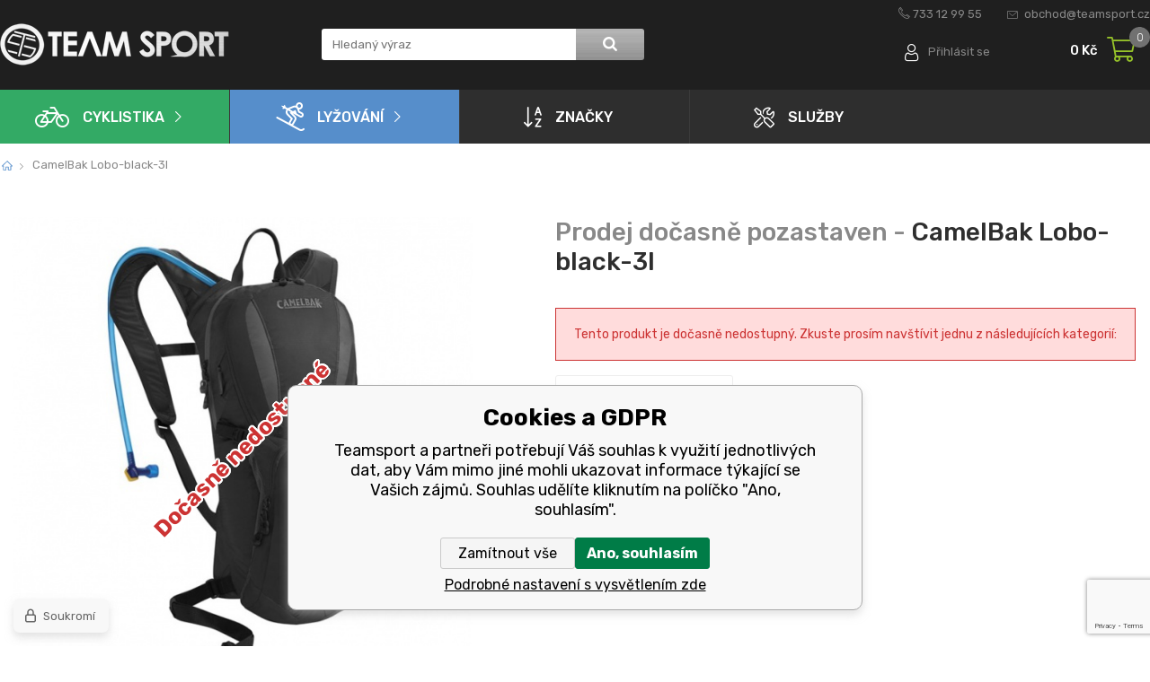

--- FILE ---
content_type: text/html; charset=utf-8
request_url: https://www.teamsport.cz/camelbak-lobo-black-3l-4/
body_size: 7196
content:
<!DOCTYPE html><html lang="cs"><head prefix="og: http://ogp.me/ns# fb: http://ogp.me/ns/fb#"><meta name="author" content="Teamsport" data-binargon="{&quot;fce&quot;:&quot;6&quot;, &quot;id&quot;:&quot;196882&quot;, &quot;menaId&quot;:&quot;1&quot;, &quot;menaName&quot;:&quot;Kč&quot;, &quot;languageCode&quot;:&quot;cs-CZ&quot;, &quot;skindir&quot;:&quot;teamsport&quot;, &quot;cmslang&quot;:&quot;1&quot;, &quot;langiso&quot;:&quot;cs&quot;, &quot;skinversion&quot;:1768900478, &quot;zemeProDoruceniISO&quot;:&quot;&quot;}"><meta name="robots" content="index, follow, max-snippet:-1, max-image-preview:large"><meta http-equiv="content-type" content="text/html; charset=utf-8"><meta property="og:url" content="https://www.teamsport.cz/camelbak-lobo-black-3l-4/"/><meta property="og:site_name" content="https://www.teamsport.cz"/><meta property="og:description" content="CamelBak Lobo-black-3l"/><meta property="og:title" content="CamelBak Lobo-black-3l"/><link rel="alternate" href="https://www.teamsport.cz/camelbak-lobo-black-3l-4/" hreflang="cs-CZ" />
  <link rel="image_src" href="https://www.teamsport.cz/imgcache/6/7/pk124321-9GN1000101jpeg_260_260_45367.jpg" />
  <meta property="og:type" content="product"/>
  <meta property="og:image" content="https://www.teamsport.cz/imgcache/6/7/pk124321-9GN1000101jpeg_260_260_45367.jpg"/>
 <meta name="description" content="CamelBak Lobo-black-3l">
<meta name="keywords" content="CamelBak Lobo-black-3l">
<meta name="audience" content="all"><meta name="facebook-domain-verification" content="d6ry9o9nxi94wmjt4cvdt7qtgfe3js">
<link rel="canonical" href="https://www.teamsport.cz/camelbak-lobo-black-3l-4/">
<meta property="fb:app_id" content="EAAG5PwzkqYYBAIcXLlpLaDk0QPQAh9gxmwaoRcl6DVhWmggZBUYQFwZAzc3a1hQieDHJHIeYOTYqLMh6cxdZCuGZCM6yhswLUTOHmsZCbJzhVLBzqMZALPJ2IUV2qD9OQHrJTiGD3Jp5yve3ND7RDzuDQkvyKsbi14FLDJtgXuxFQMDZBSN8nu8Lyq8DUvQsDYZD" /><link rel="shortcut icon" href="https://www.teamsport.cz/favicon.ico" type="image/x-icon">
			<meta name="viewport" content="width=device-width,initial-scale=1"><title>CamelBak Lobo-black-3l - Teamsport</title><link href="https://fonts.googleapis.com/css?family=Rubik:300,300i,400,400i,500,500i,700,700i,900,900i&amp;display=swap&amp;subset=latin-ext" rel="stylesheet"><link rel="stylesheet" href="/skin/version-1768900478/teamsport/css-obecne.css" type="text/css"><link rel="stylesheet" href="/skin/version-1768900478/teamsport/css-addons.css" type="text/css"><link rel="stylesheet" href="https://www.teamsport.cz/skin/teamsport/fancybox/jquery.fancybox.css" type="text/css" media="screen"><!--commonTemplates_head--><!--EO commonTemplates_head--></head><body class="cmsBody"><header class="header"><div class="header__top"><div class="container"><div class="header__topInfo"><a href="tel:733%2012%2099%2055" class="header__topInfo__phone">733 12 99 55</a><a href="mailto:obchod@teamsport.cz" class="header__topInfo__email">obchod@teamsport.cz</a></div><div class="header__infoSection"><div class="header__infoSection__menu" id="js-header-menu-res"><span class="header__infoSection__menu__burgerMenu" id="js-burgerMenu-button"></span></div><div class="header__logo"><a href="https://www.teamsport.cz/" class="header__logo__href"></a></div><div class="header__searchForm"><form class="search" action="https://www.teamsport.cz/hledani/" method="post" role="search" id="js-search-form"><input type="hidden" name="send" value="1"><input type="hidden" name="listpos" value="0"><input type="text" class="search__input" name="as_search" placeholder="Hledaný výraz" autocomplete="off" id="js-whisperer"><button type="submit" class="search__button"></button></form><span class="header__searchForm__ico" id="js-header-search-button"></span></div><div class="header__options header__options--oneItem"><a href="#commonUserDialog" title="Přihlaste se ke svému účtu." class="header__login js-show-fancy">Přihlásit se</a></div><div class="header__shoppingCart"><a href="https://www.teamsport.cz/pokladna/?wtemp_krok=1" title="Nákupní košík" class="header__shoppingCart__href"><span class="header__shoppingCart__price">0 Kč</span><div class="header__shoppingCart__ico"><span class="header__shoppingCart__ico__src"></span><span class="header__shoppingCart__ico__count">0</span></div></a></div></div></div></div><div class="header__main"><div class="container"><div class="header__main__wrapper" id="js-header-menu"><div class="header__menu"><nav class="mainMenu"><ul class="mainMenu__group"><li class="mainMenu__group__item mainMenu__group__item--active"><a href="https://www.teamsport.cz/cyklistika/" title="Cyklistika" class="mainMenu__group__item__href mainMenu__group__item__href--1"><span class="mainMenu__group__item__href__ico mainMenu__group__item__href__ico--1"></span>Cyklistika</a></li><li class="mainMenu__group__item"><a href="https://www.teamsport.cz/lyzovani/" title="Lyžování" class="mainMenu__group__item__href mainMenu__group__item__href--2"><span class="mainMenu__group__item__href__ico mainMenu__group__item__href__ico--2"></span>Lyžování</a></li><li class="mainMenu__group__item"><a href="https://www.teamsport.cz/znacky/" title="Značky" class="mainMenu__group__item__href"><span class="mainMenu__group__item__href__ico mainMenu__group__item__href__ico--4"></span>Značky</a></li><li class="mainMenu__group__item mainMenu__group__item--dropdown"><a href="https://www.teamsport.cz/sluzby/" title="Služby" class="mainMenu__group__item__href" onclick="return false;"><span class="mainMenu__group__item__href__ico mainMenu__group__item__href__ico--5"></span>Služby</a><ul class="mainMenu__group__item__dropdownGroup"><li class="mainMenu__group__item__dropdownGroup__submenuItem"><a href="https://www.teamsport.cz/kamenny-obchod/" title="Kamenný obchod" class="mainMenu__group__item__dropdownGroup__href">Kamenná prodejna</a></li><li class="mainMenu__group__item__dropdownGroup__submenuItem"><a href="https://www.teamsport.cz/servis-jizdnich-kol-bosch-ebike-centrum/" title="Servis jízdních kol Bosch eBike centrum" class="mainMenu__group__item__dropdownGroup__href">Servis kol všech značek</a></li><li class="mainMenu__group__item__dropdownGroup__submenuItem"><a href="https://www.teamsport.cz/servis-lyzi-a-snowboardu/" title="Servis lyží a snowboardů" class="mainMenu__group__item__dropdownGroup__href">Servis lyží</a></li><li class="mainMenu__group__item__dropdownGroup__submenuItem"><a href="https://www.teamsport.cz/testovani-kol/" title="Testování kol" class="mainMenu__group__item__dropdownGroup__href">Testování kol</a></li><li class="mainMenu__group__item__dropdownGroup__submenuItem"><a href="https://www.teamsport.cz/pujcovna/" title="Půjčovna" class="mainMenu__group__item__dropdownGroup__href">Půjčovna</a></li></ul></li></ul><div class="mainMenu__infoGroupRes"><div class="mainMenu__infoGroupRes__item"><a href="tel:733%2012%2099%2055" class="mainMenu__infoGroupRes__item__href mainMenu__infoGroupRes__item__href--phone">733 12 99 55</a></div><div class="mainMenu__infoGroupRes__item"><a href="tel:obchod@teamsport.cz" class="mainMenu__infoGroupRes__item__href mainMenu__infoGroupRes__item__href--email">obchod@teamsport.cz</a></div></div></nav></div></div></div></div></header><div class="container"><nav class="commonBreadcrumb"><a class="commonBreadcrumb__item commonBreadcrumb__item--first" href="https://www.teamsport.cz" title="Cyklistické a lyžařské sportovní potřeby pro Vás - Kolo KTM Giant Focus Lyže Elan Rossignol Colmar"><span class="commonBreadcrumb__textHP"></span></a><span class="commonBreadcrumb__item commonBreadcrumb__item--last" title="CamelBak Lobo-black-3l">CamelBak Lobo-black-3l</span></nav><!--commonSoldOut--><div class="commonSoldOut"><div class="commonSoldOut__top"><div class="commonSoldOut__left"><a class="commonSoldOut__main-image-href" href=""><span class="commonSoldOut__main-image-label">Dočasně nedostupné</span><img class="commonSoldOut__main-image" width="592" height="565" alt="" title="" src="https://www.teamsport.cz/imgcache/6/7/pk124321-9GN1000101jpeg_592_565_45367.jpg"></a></div><div class="commonSoldOut__right"><h1 class="commonSoldOut__header commonSoldOut__header--productName" data-prednazvem="Prodej dočasně pozastaven - ">CamelBak Lobo-black-3l</h1><div class="commonSoldOut__description commonSoldOut__description--hiddenProduct">Tento produkt je dočasně nedostupný. Zkuste prosím navštívit jednu z následujících kategorií:</div><div class="commonSoldOut__folders"><a class="commonSoldOut__folder" href="https://www.teamsport.cz/camelbak-products-inc/">CamelBak Products,Inc</a></div></div></div><article class="commonSoldOut__descriptions"><header class="commonSoldOut__descriptionsHeader"><h2 class="commonSoldOut__header commonSoldOut__header--description">Popis produktu CamelBak Lobo-black-3l</h2></header><table class="commonSoldOutParameters"></table><div class="commonSoldOut__description  commonSoldOut__description--area-default">LOBO™  Elegantní batoh s vodním rezervoárem, do kterého se vám vejdou základní věci a voda na delší bikové vyjížďky. Externí plnění, kapsa na drobnosti, hrudní a bederní pás, Quick Link, Tube Trap, Helmet Hook, reflexní prvky, poutko na blikačku.  REZERVOÁR 3 l (Antidote™) ZÁDOVÝ SYSTÉM XV™ ÚLOŽNÝ PROSTOR 6 l VÁHA 0,49 kg POJME nářadí, pumpičku, peněženku, klíče, duši, telefon, svačinu</div></article></div></div><div class="strengthsPhoto"><div class="container"><div class="strengthsPhoto__group"><a href="https://www.teamsport.cz/kamenny-obchod/" class="strengthsPhoto__group__item"><div class="strengthsPhoto__group__item__image strengthsPhoto__group__item__image--1"></div><span class="strengthsPhoto__group__item__ico strengthsPhoto__group__item__ico--1"></span><span class="strengthsPhoto__group__item__text">Kamenná prodejna</span></a><a href="https://www.teamsport.cz/servis-jizdnich-kol-bosch-ebike-centrum/" class="strengthsPhoto__group__item"><div class="strengthsPhoto__group__item__image strengthsPhoto__group__item__image--2"></div><span class="strengthsPhoto__group__item__ico strengthsPhoto__group__item__ico--2"></span><span class="strengthsPhoto__group__item__text">Servis kol všech značek</span></a><a href="https://www.teamsport.cz/servis-lyzi-a-snowboardu/" class="strengthsPhoto__group__item"><div class="strengthsPhoto__group__item__image strengthsPhoto__group__item__image--3"></div><span class="strengthsPhoto__group__item__ico strengthsPhoto__group__item__ico--3"></span><span class="strengthsPhoto__group__item__text">Servis lyží</span></a><a href="https://www.teamsport.cz/testovani-kol/" class="strengthsPhoto__group__item"><div class="strengthsPhoto__group__item__image strengthsPhoto__group__item__image--4"></div><span class="strengthsPhoto__group__item__ico strengthsPhoto__group__item__ico--4"></span><span class="strengthsPhoto__group__item__text">Testování kol</span></a><a href="https://www.teamsport.cz/pujcovna/" class="strengthsPhoto__group__item"><div class="strengthsPhoto__group__item__image strengthsPhoto__group__item__image--5"></div><span class="strengthsPhoto__group__item__ico strengthsPhoto__group__item__ico--5"></span><span class="strengthsPhoto__group__item__text">Půjčovna</span></a></div></div></div><div class="newsletterSection animation" id="newsletterSection-bg"><div class="container"><div class="newsletterSection__wrapper"><div class="newsletterSection__wrapper__inner"><div class="newsletterSection__info"><span class="newsletterSection__info__bigText">Akční nabídky a slevy</span><span class="newsletterSection__info__smallText">přímo do vašeho e-mailu</span></div><form action="https://www.teamsport.cz/camelbak-lobo-black-3l-4/" method="post" class="newsletterSection__main" id="register_newsletter"><input type="email" class="newsletterSection__main__inputEmail" name="enov" value="" placeholder="stačí zadat adresu a..."><button class="newsletterSection__main__button">Odeslat</button></form><img src="https://www.teamsport.cz/skin/teamsport/images/img_bike.png" class="newsletterSection__wrapper__inner__bike" loading="lazy"></div></div></div></div><div class="footerMap"><div class="footerMap__wrapper"><a href="https://goo.gl/maps/vxJfM58usWfmvMzJ9" target="_blank" class="footerMap__wrapper__mapHref" id="footerMap-bg"></a></div><div class="container footerMap__container"><div class="footerMap__foto"><a href="https://goo.gl/maps/vxJfM58usWfmvMzJ9" target="_blank" class="footerMap__fotoProdejna"><img src="https://www.teamsport.cz/skin/teamsport/images/img_fotoProdejnaVnitrni_1.jpg" class="footerMap__fotoProdejnaVnitrni__img" loading="lazy"></a><a href="https://goo.gl/maps/vxJfM58usWfmvMzJ9" target="_blank" class="footerMap__fotoProdejnaVnitrni"><img src="https://www.teamsport.cz/skin/teamsport/images/img_fotoProdejnaVnitrni_2.jpg" class="footerMap__fotoProdejnaVnitrni__img" loading="lazy"></a></div></div></div><footer class="footer"><div class="footer__main" id="footer-bg"><div class="container"><div class="footer__main__wrapper"><div class="footer__section footer__section--1"><span class="footer__section__title js-footerTitle">Důležité informace</span><ul class="footer__groupMenu"><li class="footer__groupMenu__item"><a href="https://www.teamsport.cz/obchodni-podminky/" title="Obchodní podmínky" class="footer__groupMenu__item__href">Obchodní podmínky</a></li><li class="footer__groupMenu__item"><a href="https://www.teamsport.cz/splatkovy-prodej-1/" title="Splátkový prodej" class="footer__groupMenu__item__href">Splátkový prodej</a></li><li class="footer__groupMenu__item"><a href="https://www.teamsport.cz/reklamace-1/" title="Reklamace" class="footer__groupMenu__item__href">Reklamace</a></li><li class="footer__groupMenu__item"><a href="https://www.teamsport.cz/tabulka-velikosti-kol/" title="Tabulka velikostí kol" class="footer__groupMenu__item__href">Tabulka velikostí kol</a></li><li class="footer__groupMenu__item"><a href="https://www.teamsport.cz/tabulka-velikosti-bot/" title="Tabulka velikosti bot" class="footer__groupMenu__item__href">Tabulka velikosti bot</a></li><li class="footer__groupMenu__item"><a href="https://www.teamsport.cz/tabulka-velikosti-obleceni/" title="Tabulka velikostí oblečení" class="footer__groupMenu__item__href">Tabulka velikostí oblečení</a></li><li class="footer__groupMenu__item"><a href="https://www.teamsport.cz/kontakt/" title="Kontakt" class="footer__groupMenu__item__href">Kontakt</a></li><li class="footer__groupMenu__item"><a href="https://www.teamsport.cz/vyber-spravneho-kola/" title="Výběr správného kola" class="footer__groupMenu__item__href">Výběr správného kola</a></li><li class="footer__groupMenu__item"><a href="https://www.teamsport.cz/ochrana-osobnich-udaju/" title="Ochrana osobních údajů" class="footer__groupMenu__item__href">Ochrana osobních údajů</a></li><li class="footer__groupMenu__item"><a href="https://www.teamsport.cz/navod-a-manual-na-elektrokola/" title="Návod a manuál na elektrokola" class="footer__groupMenu__item__href">Návod a manuál na elektrokola</a></li><li class="footer__groupMenu__item"><a href="https://www.teamsport.cz/velikostni-tabulka-na-bezky-podle-vahy/" title="Velikostní tabulka na běžky podle váhy" class="footer__groupMenu__item__href">Velikostní tabulka na běžky podle váhy</a></li><li class="footer__groupMenu__item"><a href="https://www.teamsport.cz/essox-finit-popup/" title="Essox finit popup" class="footer__groupMenu__item__href">Essox finit popup</a></li><li class="footer__groupMenu__item"><a href="https://www.teamsport.cz/essoxpopupsplatky/" title="essoxPopupSplatky" class="footer__groupMenu__item__href">essoxPopupSplatky</a></li><li class="footer__groupMenu__item"><a href="https://www.teamsport.cz/dovoz-kola-az-pred-dum-zdarma/" title="Dovoz kola až před dům – zdarma" class="footer__groupMenu__item__href">Dovoz kola až před dům – zdarma</a></li></ul></div><div class="footer__section footer__section--2"><span class="footer__section__title js-footerTitle">Prodejna</span><div class="footer__section__col"><span class="footer__section__item">Team Sport - Tomáš Binar</span><span class="footer__section__item">Dlouhá 1228/44C</span><span class="footer__section__item">Havířov</span></div></div><div class="footer__section footer__section--3"><span class="footer__section__title">Otevírací doba</span><div class="footer__section__row"><span class="footer__section__col footer__section__col--openingDay"><span class="footer__section__item">Pondělí - Pátek</span><span class="footer__section__item">Sobota</span><span class="footer__section__item">Neděle</span></span><span class="footer__section__col footer__section__col--openingTime"><span class="footer__section__item">9:00 - 18:00</span><span class="footer__section__item">9:00 - 12:00</span><span class="footer__section__item">zavřeno</span></span></div></div><div class="footer__section footer__section--4"><span class="footer__section__title">Kontakty</span><div class="footer__section__contactBox"><a href="tel:733%2012%2099%2055" class="footer__section__contactBox__href footer__section__contactBox__href--phone">733 12 99 55</a><a href="mailto:obchod@teamsport.cz" class="footer__section__contactBox__href footer__section__contactBox__href--email">obchod@teamsport.cz</a></div></div></div></div></div><div class="footer__copyright"><div class="container"><div class="footer__copyright__wrapper"><div class="footer__copyright__eshop"><span class="footer__copyright__eshop__logo"></span><span class="footer__copyright__eshop__text">Copyright © 2019 Team Sport Havířov. Všechna pravá vyhrazena.</span></div><div class="footer__copyright__supplier"><a target="_blank" href="https://www.binargon.cz/eshop/" title="Pronájem eshopů za skvělé ceny">Pronájem eshopu zajišťuje</a> <a target="_blank" title="Binargon – podnikové informační systémy, webové stránky a internetové obchody" href="https://www.binargon.cz/">BINARGON.cz</a></div></div></div></div></footer><script type="text/javascript" src="/admin/js/index.php?load=jquery,jquery.fancybox.pack,binargon.cEssoxKalkulacka,ajaxcontroll,forms,slick,range4,binargon.whisperer"></script><script type="text/javascript" src="https://www.teamsport.cz/version-1768900475/indexjs_45_1_teamsport.js"></script><!--commonTemplates (začátek)--><script data-binargon="cSeznamScripty (obecny)" type="text/javascript" src="https://c.seznam.cz/js/rc.js"></script><script data-binargon="cSeznamScripty (retargeting, consent=0)">

		var retargetingConf = {
			rtgId: 19620
			,consent: 0
		};

		
		if (window.rc && window.rc.retargetingHit) {
			window.rc.retargetingHit(retargetingConf);
		}
	</script><template data-binargon="commonPrivacyContainerStart (commonSklikRetargeting)" data-commonPrivacy="87"><script data-binargon="cSeznamScripty (retargeting, consent=1)">

		var retargetingConf = {
			rtgId: 19620
			,consent: 1
		};

		
		if (window.rc && window.rc.retargetingHit) {
			window.rc.retargetingHit(retargetingConf);
		}
	</script></template><script data-binargon="commonGTAG (zalozeni gtag dataLayeru - dela se vzdy)">
			window.dataLayer = window.dataLayer || [];
			function gtag(){dataLayer.push(arguments);}
			gtag("js",new Date());
		</script><script data-binargon="commonGTAG (consents default)">
			gtag("consent","default",{
				"functionality_storage":"denied",
				"security_storage":"denied",
				"analytics_storage":"denied",
				"ad_storage":"denied",
				"personalization_storage":"denied",
				"ad_personalization":"denied",
				"ad_user_data":"denied",
				"wait_for_update":500
			});
		</script><script data-binargon="commonGTAG (consents update)">
			gtag("consent","update",{
				"functionality_storage":"denied",
				"security_storage":"denied",
				"analytics_storage":"denied",
				"ad_storage":"denied",
				"personalization_storage":"denied",
				"ad_personalization":"denied",
				"ad_user_data":"denied"
			});
		</script><script data-binargon="commonGTAG (GA4)" async="true" src="https://www.googletagmanager.com/gtag/js?id=G-0JDC567DKY"></script><script data-binargon="commonGTAG (GA4)">
				gtag("config","G-0JDC567DKY",{
					"send_page_view":false
				});
			</script><script data-binargon="commonGTAG (data stranky)">
			gtag("set",{
				"currency":"CZK",
				"linker":{
					"domains":["https://www.teamsport.cz/"],
					"decorate_forms": false
				}
			});

			
			gtag("event","page_view",{
				"ecomm_category":"CamelBak Lobo-black-3l","pagetype":"other","ecomm_pagetype":"other","dynx_pagetype":"other"
			});

			</script><template data-binargon="commonPrivacyContainerStart (fb_facebook_pixel)" data-commonPrivacy="80"><script data-binargon="fb_facebook_pixel" defer>
			!function(f,b,e,v,n,t,s){if(f.fbq)return;n=f.fbq=function(){n.callMethod?
			n.callMethod.apply(n,arguments):n.queue.push(arguments)};if(!f._fbq)f._fbq=n;
			n.push=n;n.loaded=!0;n.version="2.0";n.queue=[];t=b.createElement(e);t.async=!0;
			t.src=v;s=b.getElementsByTagName(e)[0];s.parentNode.insertBefore(t,s)}(window,
			document,"script","//connect.facebook.net/en_US/fbevents.js");

			
			fbq("init", "897374261694976");
			fbq("track", "PageView");


			
			fbq("track", "ViewContent", {
				"content_name": "CamelBak Lobo-black-3l","content_category": "CamelBak Lobo-black-3l"
			});

			</script></template><script data-binargon="commonHeurekaWidget (vyjizdeci panel)" type="text/javascript">
      var _hwq = _hwq || [];
      _hwq.push(['setKey', '9C82EC48C27AFC131CD0C9E88D34C4C5']);
			_hwq.push(['setTopPos', '60']);
			_hwq.push(['showWidget', '21']);
			(function() {
          var ho = document.createElement('script'); ho.type = 'text/javascript'; ho.async = true;
          ho.src = 'https://cz.im9.cz/direct/i/gjs.php?n=wdgt&sak=9C82EC48C27AFC131CD0C9E88D34C4C5';
          var s = document.getElementsByTagName('script')[0]; s.parentNode.insertBefore(ho, s);
      })();
    </script><script data-binargon="common_json-ld (detail)" type="application/ld+json">{"@context":"http://schema.org/","@type":"Product","sku":"K124321","name":"CamelBak Lobo-black-3l","image":["https:\/\/www.teamsport.cz\/imagegen.php?name=k124321\/9GN1000101.jpeg.jpg"],"description":"LOBO™  Elegantní batoh s vodním rezervoárem, do kterého se vám vejdou základní věci a voda na delší bikové vyjížďky. Externí plnění, kapsa na drobnosti, hrudní a bederní pás, Quick Link, Tube Trap, Helmet Hook, reflexní prvky, poutko na blikačku.  REZERVOÁR 3 l (Antidote™) ZÁDOVÝ SYSTÉM XV™ ÚLOŽNÝ PROSTOR 6 l VÁHA 0,49 kg POJME nářadí, pumpičku, peněženku, klíče, duši, telefon, svačinu","gtin13":"1210000417947","manufacturer":"CamelBak Products,Inc","brand":{"@type":"Brand","name":"CamelBak Products,Inc"},"weight":"0.000","isRelatedTo":[],"isSimilarTo":[],"offers":{"@type":"Offer","price":"2399","priceValidUntil":"2026-01-21","itemCondition":"http://schema.org/NewCondition","priceCurrency":"CZK","availability":"http:\/\/schema.org\/OutOfStock","url":"https://www.teamsport.cz/camelbak-lobo-black-3l-4/"}}</script><script data-binargon="common_json-ld (breadcrumb)" type="application/ld+json">{"@context":"http://schema.org","@type":"BreadcrumbList","itemListElement": [{"@type":"ListItem","position": 1,"item":{"@id":"https:\/\/www.teamsport.cz","name":"Teamsport","image":""}},{"@type":"ListItem","position": 2,"item":{"@id":"https:\/\/www.teamsport.cz\/camelbak-lobo-black-3l-4\/","name":"CamelBak Lobo-black-3l","image":"https:\/\/www.teamsport.cz\/imagegen.php?autoimage=k124321"}}]}</script><link data-binargon="commonPrivacy (css)" href="/version-1768900474/libs/commonCss/commonPrivacy.css" rel="stylesheet" type="text/css" media="screen"><link data-binargon="commonPrivacy (preload)" href="/version-1768900478/admin/js/binargon.commonPrivacy.js" rel="preload" as="script"><template data-binargon="commonPrivacy (template)" class="js-commonPrivacy-scriptTemplate"><script data-binargon="commonPrivacy (data)">
				window.commonPrivacyDataLayer = window.commonPrivacyDataLayer || [];
        window.commonPrivacyPush = window.commonPrivacyPush || function(){window.commonPrivacyDataLayer.push(arguments);}
        window.commonPrivacyPush("souhlasy",[{"id":"2","systemId":""},{"id":"80","systemId":"fb_facebook_pixel"},{"id":"84","systemId":"commonZbozi_data"},{"id":"85","systemId":"commonZbozi2016"},{"id":"86","systemId":"commonSklik"},{"id":"87","systemId":"commonSklikRetargeting"},{"id":"88","systemId":"commonSklikIdentity"},{"id":"89","systemId":"sjednoceneMereniKonverziSeznam"},{"id":"94","systemId":"gtag_functionality_storage"},{"id":"95","systemId":"gtag_security_storage"},{"id":"96","systemId":"gtag_analytics_storage"},{"id":"97","systemId":"gtag_ad_storage"},{"id":"98","systemId":"gtag_personalization_storage"},{"id":"99","systemId":"gtag_ad_personalization"},{"id":"100","systemId":"gtag_ad_user_data"},{"id":"107","systemId":"cHeurekaMereniKonverzi"}]);
        window.commonPrivacyPush("minimizedType",0);
				window.commonPrivacyPush("dataLayerVersion","0");
				window.commonPrivacyPush("dataLayerName","dataLayer");
				window.commonPrivacyPush("GTMversion",1);
      </script><script data-binargon="commonPrivacy (script)" src="/version-1768900478/admin/js/binargon.commonPrivacy.js" defer></script></template><div data-binargon="commonPrivacy" data-nosnippet="" class="commonPrivacy commonPrivacy--default commonPrivacy--bottom"><aside class="commonPrivacy__bar "><div class="commonPrivacy__header">Cookies a GDPR</div><div class="commonPrivacy__description">Teamsport a partneři potřebují Váš souhlas k využití jednotlivých dat, aby Vám mimo jiné mohli ukazovat informace týkající se Vašich zájmů. Souhlas udělíte kliknutím na políčko "Ano, souhlasím".</div><div class="commonPrivacy__buttons "><button class="commonPrivacy__button commonPrivacy__button--disallowAll" type="button" onclick="window.commonPrivacyDataLayer = window.commonPrivacyDataLayer || []; window.commonPrivacyPush = window.commonPrivacyPush || function(){window.commonPrivacyDataLayer.push(arguments);}; document.querySelectorAll('.js-commonPrivacy-scriptTemplate').forEach(template=&gt;{template.replaceWith(template.content)}); window.commonPrivacyPush('denyAll');">Zamítnout vše</button><button class="commonPrivacy__button commonPrivacy__button--allowAll" type="button" onclick="window.commonPrivacyDataLayer = window.commonPrivacyDataLayer || []; window.commonPrivacyPush = window.commonPrivacyPush || function(){window.commonPrivacyDataLayer.push(arguments);}; document.querySelectorAll('.js-commonPrivacy-scriptTemplate').forEach(template=&gt;{template.replaceWith(template.content)}); window.commonPrivacyPush('grantAll');">Ano, souhlasím</button><button class="commonPrivacy__button commonPrivacy__button--options" type="button" onclick="window.commonPrivacyDataLayer = window.commonPrivacyDataLayer || []; window.commonPrivacyPush = window.commonPrivacyPush || function(){window.commonPrivacyDataLayer.push(arguments);}; document.querySelectorAll('.js-commonPrivacy-scriptTemplate').forEach(template=&gt;{template.replaceWith(template.content)}); window.commonPrivacyPush('showDetailed');">Podrobné nastavení s vysvětlením zde</button></div></aside><aside onclick="window.commonPrivacyDataLayer = window.commonPrivacyDataLayer || []; window.commonPrivacyPush = window.commonPrivacyPush || function(){window.commonPrivacyDataLayer.push(arguments);}; document.querySelectorAll('.js-commonPrivacy-scriptTemplate').forEach(template=&gt;{template.replaceWith(template.content)}); window.commonPrivacyPush('showDefault');" class="commonPrivacy__badge"><img class="commonPrivacy__badgeIcon" src="https://i.binargon.cz/commonPrivacy/rgba(100,100,100,1)/privacy.svg" alt=""><div class="commonPrivacy__badgeText">Soukromí</div></aside></div><!--commonTemplates (konec)--><div class="commonUserDialog commonUserDialog--common-popup-false" id="commonUserDialog" style="display:none;"><div class="commonUserDialog__loginForm"><div class="commonUserDialog__loginForm__title">Přihlášení</div><form method="post" action="https://www.teamsport.cz/camelbak-lobo-black-3l-4/" class="commonUserDialog__loginForm__form"><input type="hidden" name="loging" value="1"><div class="commonUserDialog__loginForm__row"><label class="commonUserDialog__loginForm__label commonUserDialog__loginForm__label--name">Uživatelské jméno:</label><input class="commonUserDialog__loginForm__input commonUserDialog__loginForm__input--name input" type="text" name="log_new" value="" autocomplete="username"></div><div class="commonUserDialog__loginForm__row"><label class="commonUserDialog__loginForm__label commonUserDialog__loginForm__label--password">Heslo:</label><input class="commonUserDialog__loginForm__input commonUserDialog__loginForm__input--password input" type="password" name="pass_new" value="" autocomplete="current-password"></div><div class="commonUserDialog__loginForm__row commonUserDialog__loginForm__row--buttonsWrap"><a class="commonUserDialog__loginForm__forgottenHref" href="https://www.teamsport.cz/prihlaseni/">Zapomenuté heslo</a><button class="commonUserDialog__loginForm__button button" type="submit">Přihlásit</button></div><div class="commonUserDialog__loginForm__row commonUserDialog__loginForm__row--facebook"></div><div class="commonUserDialog__loginForm__row commonUserDialog__loginForm__row--register"><span class="commonUserDialog__loginForm__registrationDesc">Nemáte ještě účet?<a class="commonUserDialog__loginForm__registrationHref" href="https://www.teamsport.cz/registrace/">Zaregistrujte se</a><span class="commonUserDialog__loginForm__registrationDot">.</span></span></div></form></div></div></body></html>


--- FILE ---
content_type: text/html; charset=utf-8
request_url: https://www.google.com/recaptcha/api2/anchor?ar=1&k=6LfmwtkZAAAAAKZAD2MUsX-dWYgjP041gLc1RD-Q&co=aHR0cHM6Ly93d3cudGVhbXNwb3J0LmN6OjQ0Mw..&hl=en&v=PoyoqOPhxBO7pBk68S4YbpHZ&size=invisible&anchor-ms=20000&execute-ms=30000&cb=olq3kdf2j3mv
body_size: 48857
content:
<!DOCTYPE HTML><html dir="ltr" lang="en"><head><meta http-equiv="Content-Type" content="text/html; charset=UTF-8">
<meta http-equiv="X-UA-Compatible" content="IE=edge">
<title>reCAPTCHA</title>
<style type="text/css">
/* cyrillic-ext */
@font-face {
  font-family: 'Roboto';
  font-style: normal;
  font-weight: 400;
  font-stretch: 100%;
  src: url(//fonts.gstatic.com/s/roboto/v48/KFO7CnqEu92Fr1ME7kSn66aGLdTylUAMa3GUBHMdazTgWw.woff2) format('woff2');
  unicode-range: U+0460-052F, U+1C80-1C8A, U+20B4, U+2DE0-2DFF, U+A640-A69F, U+FE2E-FE2F;
}
/* cyrillic */
@font-face {
  font-family: 'Roboto';
  font-style: normal;
  font-weight: 400;
  font-stretch: 100%;
  src: url(//fonts.gstatic.com/s/roboto/v48/KFO7CnqEu92Fr1ME7kSn66aGLdTylUAMa3iUBHMdazTgWw.woff2) format('woff2');
  unicode-range: U+0301, U+0400-045F, U+0490-0491, U+04B0-04B1, U+2116;
}
/* greek-ext */
@font-face {
  font-family: 'Roboto';
  font-style: normal;
  font-weight: 400;
  font-stretch: 100%;
  src: url(//fonts.gstatic.com/s/roboto/v48/KFO7CnqEu92Fr1ME7kSn66aGLdTylUAMa3CUBHMdazTgWw.woff2) format('woff2');
  unicode-range: U+1F00-1FFF;
}
/* greek */
@font-face {
  font-family: 'Roboto';
  font-style: normal;
  font-weight: 400;
  font-stretch: 100%;
  src: url(//fonts.gstatic.com/s/roboto/v48/KFO7CnqEu92Fr1ME7kSn66aGLdTylUAMa3-UBHMdazTgWw.woff2) format('woff2');
  unicode-range: U+0370-0377, U+037A-037F, U+0384-038A, U+038C, U+038E-03A1, U+03A3-03FF;
}
/* math */
@font-face {
  font-family: 'Roboto';
  font-style: normal;
  font-weight: 400;
  font-stretch: 100%;
  src: url(//fonts.gstatic.com/s/roboto/v48/KFO7CnqEu92Fr1ME7kSn66aGLdTylUAMawCUBHMdazTgWw.woff2) format('woff2');
  unicode-range: U+0302-0303, U+0305, U+0307-0308, U+0310, U+0312, U+0315, U+031A, U+0326-0327, U+032C, U+032F-0330, U+0332-0333, U+0338, U+033A, U+0346, U+034D, U+0391-03A1, U+03A3-03A9, U+03B1-03C9, U+03D1, U+03D5-03D6, U+03F0-03F1, U+03F4-03F5, U+2016-2017, U+2034-2038, U+203C, U+2040, U+2043, U+2047, U+2050, U+2057, U+205F, U+2070-2071, U+2074-208E, U+2090-209C, U+20D0-20DC, U+20E1, U+20E5-20EF, U+2100-2112, U+2114-2115, U+2117-2121, U+2123-214F, U+2190, U+2192, U+2194-21AE, U+21B0-21E5, U+21F1-21F2, U+21F4-2211, U+2213-2214, U+2216-22FF, U+2308-230B, U+2310, U+2319, U+231C-2321, U+2336-237A, U+237C, U+2395, U+239B-23B7, U+23D0, U+23DC-23E1, U+2474-2475, U+25AF, U+25B3, U+25B7, U+25BD, U+25C1, U+25CA, U+25CC, U+25FB, U+266D-266F, U+27C0-27FF, U+2900-2AFF, U+2B0E-2B11, U+2B30-2B4C, U+2BFE, U+3030, U+FF5B, U+FF5D, U+1D400-1D7FF, U+1EE00-1EEFF;
}
/* symbols */
@font-face {
  font-family: 'Roboto';
  font-style: normal;
  font-weight: 400;
  font-stretch: 100%;
  src: url(//fonts.gstatic.com/s/roboto/v48/KFO7CnqEu92Fr1ME7kSn66aGLdTylUAMaxKUBHMdazTgWw.woff2) format('woff2');
  unicode-range: U+0001-000C, U+000E-001F, U+007F-009F, U+20DD-20E0, U+20E2-20E4, U+2150-218F, U+2190, U+2192, U+2194-2199, U+21AF, U+21E6-21F0, U+21F3, U+2218-2219, U+2299, U+22C4-22C6, U+2300-243F, U+2440-244A, U+2460-24FF, U+25A0-27BF, U+2800-28FF, U+2921-2922, U+2981, U+29BF, U+29EB, U+2B00-2BFF, U+4DC0-4DFF, U+FFF9-FFFB, U+10140-1018E, U+10190-1019C, U+101A0, U+101D0-101FD, U+102E0-102FB, U+10E60-10E7E, U+1D2C0-1D2D3, U+1D2E0-1D37F, U+1F000-1F0FF, U+1F100-1F1AD, U+1F1E6-1F1FF, U+1F30D-1F30F, U+1F315, U+1F31C, U+1F31E, U+1F320-1F32C, U+1F336, U+1F378, U+1F37D, U+1F382, U+1F393-1F39F, U+1F3A7-1F3A8, U+1F3AC-1F3AF, U+1F3C2, U+1F3C4-1F3C6, U+1F3CA-1F3CE, U+1F3D4-1F3E0, U+1F3ED, U+1F3F1-1F3F3, U+1F3F5-1F3F7, U+1F408, U+1F415, U+1F41F, U+1F426, U+1F43F, U+1F441-1F442, U+1F444, U+1F446-1F449, U+1F44C-1F44E, U+1F453, U+1F46A, U+1F47D, U+1F4A3, U+1F4B0, U+1F4B3, U+1F4B9, U+1F4BB, U+1F4BF, U+1F4C8-1F4CB, U+1F4D6, U+1F4DA, U+1F4DF, U+1F4E3-1F4E6, U+1F4EA-1F4ED, U+1F4F7, U+1F4F9-1F4FB, U+1F4FD-1F4FE, U+1F503, U+1F507-1F50B, U+1F50D, U+1F512-1F513, U+1F53E-1F54A, U+1F54F-1F5FA, U+1F610, U+1F650-1F67F, U+1F687, U+1F68D, U+1F691, U+1F694, U+1F698, U+1F6AD, U+1F6B2, U+1F6B9-1F6BA, U+1F6BC, U+1F6C6-1F6CF, U+1F6D3-1F6D7, U+1F6E0-1F6EA, U+1F6F0-1F6F3, U+1F6F7-1F6FC, U+1F700-1F7FF, U+1F800-1F80B, U+1F810-1F847, U+1F850-1F859, U+1F860-1F887, U+1F890-1F8AD, U+1F8B0-1F8BB, U+1F8C0-1F8C1, U+1F900-1F90B, U+1F93B, U+1F946, U+1F984, U+1F996, U+1F9E9, U+1FA00-1FA6F, U+1FA70-1FA7C, U+1FA80-1FA89, U+1FA8F-1FAC6, U+1FACE-1FADC, U+1FADF-1FAE9, U+1FAF0-1FAF8, U+1FB00-1FBFF;
}
/* vietnamese */
@font-face {
  font-family: 'Roboto';
  font-style: normal;
  font-weight: 400;
  font-stretch: 100%;
  src: url(//fonts.gstatic.com/s/roboto/v48/KFO7CnqEu92Fr1ME7kSn66aGLdTylUAMa3OUBHMdazTgWw.woff2) format('woff2');
  unicode-range: U+0102-0103, U+0110-0111, U+0128-0129, U+0168-0169, U+01A0-01A1, U+01AF-01B0, U+0300-0301, U+0303-0304, U+0308-0309, U+0323, U+0329, U+1EA0-1EF9, U+20AB;
}
/* latin-ext */
@font-face {
  font-family: 'Roboto';
  font-style: normal;
  font-weight: 400;
  font-stretch: 100%;
  src: url(//fonts.gstatic.com/s/roboto/v48/KFO7CnqEu92Fr1ME7kSn66aGLdTylUAMa3KUBHMdazTgWw.woff2) format('woff2');
  unicode-range: U+0100-02BA, U+02BD-02C5, U+02C7-02CC, U+02CE-02D7, U+02DD-02FF, U+0304, U+0308, U+0329, U+1D00-1DBF, U+1E00-1E9F, U+1EF2-1EFF, U+2020, U+20A0-20AB, U+20AD-20C0, U+2113, U+2C60-2C7F, U+A720-A7FF;
}
/* latin */
@font-face {
  font-family: 'Roboto';
  font-style: normal;
  font-weight: 400;
  font-stretch: 100%;
  src: url(//fonts.gstatic.com/s/roboto/v48/KFO7CnqEu92Fr1ME7kSn66aGLdTylUAMa3yUBHMdazQ.woff2) format('woff2');
  unicode-range: U+0000-00FF, U+0131, U+0152-0153, U+02BB-02BC, U+02C6, U+02DA, U+02DC, U+0304, U+0308, U+0329, U+2000-206F, U+20AC, U+2122, U+2191, U+2193, U+2212, U+2215, U+FEFF, U+FFFD;
}
/* cyrillic-ext */
@font-face {
  font-family: 'Roboto';
  font-style: normal;
  font-weight: 500;
  font-stretch: 100%;
  src: url(//fonts.gstatic.com/s/roboto/v48/KFO7CnqEu92Fr1ME7kSn66aGLdTylUAMa3GUBHMdazTgWw.woff2) format('woff2');
  unicode-range: U+0460-052F, U+1C80-1C8A, U+20B4, U+2DE0-2DFF, U+A640-A69F, U+FE2E-FE2F;
}
/* cyrillic */
@font-face {
  font-family: 'Roboto';
  font-style: normal;
  font-weight: 500;
  font-stretch: 100%;
  src: url(//fonts.gstatic.com/s/roboto/v48/KFO7CnqEu92Fr1ME7kSn66aGLdTylUAMa3iUBHMdazTgWw.woff2) format('woff2');
  unicode-range: U+0301, U+0400-045F, U+0490-0491, U+04B0-04B1, U+2116;
}
/* greek-ext */
@font-face {
  font-family: 'Roboto';
  font-style: normal;
  font-weight: 500;
  font-stretch: 100%;
  src: url(//fonts.gstatic.com/s/roboto/v48/KFO7CnqEu92Fr1ME7kSn66aGLdTylUAMa3CUBHMdazTgWw.woff2) format('woff2');
  unicode-range: U+1F00-1FFF;
}
/* greek */
@font-face {
  font-family: 'Roboto';
  font-style: normal;
  font-weight: 500;
  font-stretch: 100%;
  src: url(//fonts.gstatic.com/s/roboto/v48/KFO7CnqEu92Fr1ME7kSn66aGLdTylUAMa3-UBHMdazTgWw.woff2) format('woff2');
  unicode-range: U+0370-0377, U+037A-037F, U+0384-038A, U+038C, U+038E-03A1, U+03A3-03FF;
}
/* math */
@font-face {
  font-family: 'Roboto';
  font-style: normal;
  font-weight: 500;
  font-stretch: 100%;
  src: url(//fonts.gstatic.com/s/roboto/v48/KFO7CnqEu92Fr1ME7kSn66aGLdTylUAMawCUBHMdazTgWw.woff2) format('woff2');
  unicode-range: U+0302-0303, U+0305, U+0307-0308, U+0310, U+0312, U+0315, U+031A, U+0326-0327, U+032C, U+032F-0330, U+0332-0333, U+0338, U+033A, U+0346, U+034D, U+0391-03A1, U+03A3-03A9, U+03B1-03C9, U+03D1, U+03D5-03D6, U+03F0-03F1, U+03F4-03F5, U+2016-2017, U+2034-2038, U+203C, U+2040, U+2043, U+2047, U+2050, U+2057, U+205F, U+2070-2071, U+2074-208E, U+2090-209C, U+20D0-20DC, U+20E1, U+20E5-20EF, U+2100-2112, U+2114-2115, U+2117-2121, U+2123-214F, U+2190, U+2192, U+2194-21AE, U+21B0-21E5, U+21F1-21F2, U+21F4-2211, U+2213-2214, U+2216-22FF, U+2308-230B, U+2310, U+2319, U+231C-2321, U+2336-237A, U+237C, U+2395, U+239B-23B7, U+23D0, U+23DC-23E1, U+2474-2475, U+25AF, U+25B3, U+25B7, U+25BD, U+25C1, U+25CA, U+25CC, U+25FB, U+266D-266F, U+27C0-27FF, U+2900-2AFF, U+2B0E-2B11, U+2B30-2B4C, U+2BFE, U+3030, U+FF5B, U+FF5D, U+1D400-1D7FF, U+1EE00-1EEFF;
}
/* symbols */
@font-face {
  font-family: 'Roboto';
  font-style: normal;
  font-weight: 500;
  font-stretch: 100%;
  src: url(//fonts.gstatic.com/s/roboto/v48/KFO7CnqEu92Fr1ME7kSn66aGLdTylUAMaxKUBHMdazTgWw.woff2) format('woff2');
  unicode-range: U+0001-000C, U+000E-001F, U+007F-009F, U+20DD-20E0, U+20E2-20E4, U+2150-218F, U+2190, U+2192, U+2194-2199, U+21AF, U+21E6-21F0, U+21F3, U+2218-2219, U+2299, U+22C4-22C6, U+2300-243F, U+2440-244A, U+2460-24FF, U+25A0-27BF, U+2800-28FF, U+2921-2922, U+2981, U+29BF, U+29EB, U+2B00-2BFF, U+4DC0-4DFF, U+FFF9-FFFB, U+10140-1018E, U+10190-1019C, U+101A0, U+101D0-101FD, U+102E0-102FB, U+10E60-10E7E, U+1D2C0-1D2D3, U+1D2E0-1D37F, U+1F000-1F0FF, U+1F100-1F1AD, U+1F1E6-1F1FF, U+1F30D-1F30F, U+1F315, U+1F31C, U+1F31E, U+1F320-1F32C, U+1F336, U+1F378, U+1F37D, U+1F382, U+1F393-1F39F, U+1F3A7-1F3A8, U+1F3AC-1F3AF, U+1F3C2, U+1F3C4-1F3C6, U+1F3CA-1F3CE, U+1F3D4-1F3E0, U+1F3ED, U+1F3F1-1F3F3, U+1F3F5-1F3F7, U+1F408, U+1F415, U+1F41F, U+1F426, U+1F43F, U+1F441-1F442, U+1F444, U+1F446-1F449, U+1F44C-1F44E, U+1F453, U+1F46A, U+1F47D, U+1F4A3, U+1F4B0, U+1F4B3, U+1F4B9, U+1F4BB, U+1F4BF, U+1F4C8-1F4CB, U+1F4D6, U+1F4DA, U+1F4DF, U+1F4E3-1F4E6, U+1F4EA-1F4ED, U+1F4F7, U+1F4F9-1F4FB, U+1F4FD-1F4FE, U+1F503, U+1F507-1F50B, U+1F50D, U+1F512-1F513, U+1F53E-1F54A, U+1F54F-1F5FA, U+1F610, U+1F650-1F67F, U+1F687, U+1F68D, U+1F691, U+1F694, U+1F698, U+1F6AD, U+1F6B2, U+1F6B9-1F6BA, U+1F6BC, U+1F6C6-1F6CF, U+1F6D3-1F6D7, U+1F6E0-1F6EA, U+1F6F0-1F6F3, U+1F6F7-1F6FC, U+1F700-1F7FF, U+1F800-1F80B, U+1F810-1F847, U+1F850-1F859, U+1F860-1F887, U+1F890-1F8AD, U+1F8B0-1F8BB, U+1F8C0-1F8C1, U+1F900-1F90B, U+1F93B, U+1F946, U+1F984, U+1F996, U+1F9E9, U+1FA00-1FA6F, U+1FA70-1FA7C, U+1FA80-1FA89, U+1FA8F-1FAC6, U+1FACE-1FADC, U+1FADF-1FAE9, U+1FAF0-1FAF8, U+1FB00-1FBFF;
}
/* vietnamese */
@font-face {
  font-family: 'Roboto';
  font-style: normal;
  font-weight: 500;
  font-stretch: 100%;
  src: url(//fonts.gstatic.com/s/roboto/v48/KFO7CnqEu92Fr1ME7kSn66aGLdTylUAMa3OUBHMdazTgWw.woff2) format('woff2');
  unicode-range: U+0102-0103, U+0110-0111, U+0128-0129, U+0168-0169, U+01A0-01A1, U+01AF-01B0, U+0300-0301, U+0303-0304, U+0308-0309, U+0323, U+0329, U+1EA0-1EF9, U+20AB;
}
/* latin-ext */
@font-face {
  font-family: 'Roboto';
  font-style: normal;
  font-weight: 500;
  font-stretch: 100%;
  src: url(//fonts.gstatic.com/s/roboto/v48/KFO7CnqEu92Fr1ME7kSn66aGLdTylUAMa3KUBHMdazTgWw.woff2) format('woff2');
  unicode-range: U+0100-02BA, U+02BD-02C5, U+02C7-02CC, U+02CE-02D7, U+02DD-02FF, U+0304, U+0308, U+0329, U+1D00-1DBF, U+1E00-1E9F, U+1EF2-1EFF, U+2020, U+20A0-20AB, U+20AD-20C0, U+2113, U+2C60-2C7F, U+A720-A7FF;
}
/* latin */
@font-face {
  font-family: 'Roboto';
  font-style: normal;
  font-weight: 500;
  font-stretch: 100%;
  src: url(//fonts.gstatic.com/s/roboto/v48/KFO7CnqEu92Fr1ME7kSn66aGLdTylUAMa3yUBHMdazQ.woff2) format('woff2');
  unicode-range: U+0000-00FF, U+0131, U+0152-0153, U+02BB-02BC, U+02C6, U+02DA, U+02DC, U+0304, U+0308, U+0329, U+2000-206F, U+20AC, U+2122, U+2191, U+2193, U+2212, U+2215, U+FEFF, U+FFFD;
}
/* cyrillic-ext */
@font-face {
  font-family: 'Roboto';
  font-style: normal;
  font-weight: 900;
  font-stretch: 100%;
  src: url(//fonts.gstatic.com/s/roboto/v48/KFO7CnqEu92Fr1ME7kSn66aGLdTylUAMa3GUBHMdazTgWw.woff2) format('woff2');
  unicode-range: U+0460-052F, U+1C80-1C8A, U+20B4, U+2DE0-2DFF, U+A640-A69F, U+FE2E-FE2F;
}
/* cyrillic */
@font-face {
  font-family: 'Roboto';
  font-style: normal;
  font-weight: 900;
  font-stretch: 100%;
  src: url(//fonts.gstatic.com/s/roboto/v48/KFO7CnqEu92Fr1ME7kSn66aGLdTylUAMa3iUBHMdazTgWw.woff2) format('woff2');
  unicode-range: U+0301, U+0400-045F, U+0490-0491, U+04B0-04B1, U+2116;
}
/* greek-ext */
@font-face {
  font-family: 'Roboto';
  font-style: normal;
  font-weight: 900;
  font-stretch: 100%;
  src: url(//fonts.gstatic.com/s/roboto/v48/KFO7CnqEu92Fr1ME7kSn66aGLdTylUAMa3CUBHMdazTgWw.woff2) format('woff2');
  unicode-range: U+1F00-1FFF;
}
/* greek */
@font-face {
  font-family: 'Roboto';
  font-style: normal;
  font-weight: 900;
  font-stretch: 100%;
  src: url(//fonts.gstatic.com/s/roboto/v48/KFO7CnqEu92Fr1ME7kSn66aGLdTylUAMa3-UBHMdazTgWw.woff2) format('woff2');
  unicode-range: U+0370-0377, U+037A-037F, U+0384-038A, U+038C, U+038E-03A1, U+03A3-03FF;
}
/* math */
@font-face {
  font-family: 'Roboto';
  font-style: normal;
  font-weight: 900;
  font-stretch: 100%;
  src: url(//fonts.gstatic.com/s/roboto/v48/KFO7CnqEu92Fr1ME7kSn66aGLdTylUAMawCUBHMdazTgWw.woff2) format('woff2');
  unicode-range: U+0302-0303, U+0305, U+0307-0308, U+0310, U+0312, U+0315, U+031A, U+0326-0327, U+032C, U+032F-0330, U+0332-0333, U+0338, U+033A, U+0346, U+034D, U+0391-03A1, U+03A3-03A9, U+03B1-03C9, U+03D1, U+03D5-03D6, U+03F0-03F1, U+03F4-03F5, U+2016-2017, U+2034-2038, U+203C, U+2040, U+2043, U+2047, U+2050, U+2057, U+205F, U+2070-2071, U+2074-208E, U+2090-209C, U+20D0-20DC, U+20E1, U+20E5-20EF, U+2100-2112, U+2114-2115, U+2117-2121, U+2123-214F, U+2190, U+2192, U+2194-21AE, U+21B0-21E5, U+21F1-21F2, U+21F4-2211, U+2213-2214, U+2216-22FF, U+2308-230B, U+2310, U+2319, U+231C-2321, U+2336-237A, U+237C, U+2395, U+239B-23B7, U+23D0, U+23DC-23E1, U+2474-2475, U+25AF, U+25B3, U+25B7, U+25BD, U+25C1, U+25CA, U+25CC, U+25FB, U+266D-266F, U+27C0-27FF, U+2900-2AFF, U+2B0E-2B11, U+2B30-2B4C, U+2BFE, U+3030, U+FF5B, U+FF5D, U+1D400-1D7FF, U+1EE00-1EEFF;
}
/* symbols */
@font-face {
  font-family: 'Roboto';
  font-style: normal;
  font-weight: 900;
  font-stretch: 100%;
  src: url(//fonts.gstatic.com/s/roboto/v48/KFO7CnqEu92Fr1ME7kSn66aGLdTylUAMaxKUBHMdazTgWw.woff2) format('woff2');
  unicode-range: U+0001-000C, U+000E-001F, U+007F-009F, U+20DD-20E0, U+20E2-20E4, U+2150-218F, U+2190, U+2192, U+2194-2199, U+21AF, U+21E6-21F0, U+21F3, U+2218-2219, U+2299, U+22C4-22C6, U+2300-243F, U+2440-244A, U+2460-24FF, U+25A0-27BF, U+2800-28FF, U+2921-2922, U+2981, U+29BF, U+29EB, U+2B00-2BFF, U+4DC0-4DFF, U+FFF9-FFFB, U+10140-1018E, U+10190-1019C, U+101A0, U+101D0-101FD, U+102E0-102FB, U+10E60-10E7E, U+1D2C0-1D2D3, U+1D2E0-1D37F, U+1F000-1F0FF, U+1F100-1F1AD, U+1F1E6-1F1FF, U+1F30D-1F30F, U+1F315, U+1F31C, U+1F31E, U+1F320-1F32C, U+1F336, U+1F378, U+1F37D, U+1F382, U+1F393-1F39F, U+1F3A7-1F3A8, U+1F3AC-1F3AF, U+1F3C2, U+1F3C4-1F3C6, U+1F3CA-1F3CE, U+1F3D4-1F3E0, U+1F3ED, U+1F3F1-1F3F3, U+1F3F5-1F3F7, U+1F408, U+1F415, U+1F41F, U+1F426, U+1F43F, U+1F441-1F442, U+1F444, U+1F446-1F449, U+1F44C-1F44E, U+1F453, U+1F46A, U+1F47D, U+1F4A3, U+1F4B0, U+1F4B3, U+1F4B9, U+1F4BB, U+1F4BF, U+1F4C8-1F4CB, U+1F4D6, U+1F4DA, U+1F4DF, U+1F4E3-1F4E6, U+1F4EA-1F4ED, U+1F4F7, U+1F4F9-1F4FB, U+1F4FD-1F4FE, U+1F503, U+1F507-1F50B, U+1F50D, U+1F512-1F513, U+1F53E-1F54A, U+1F54F-1F5FA, U+1F610, U+1F650-1F67F, U+1F687, U+1F68D, U+1F691, U+1F694, U+1F698, U+1F6AD, U+1F6B2, U+1F6B9-1F6BA, U+1F6BC, U+1F6C6-1F6CF, U+1F6D3-1F6D7, U+1F6E0-1F6EA, U+1F6F0-1F6F3, U+1F6F7-1F6FC, U+1F700-1F7FF, U+1F800-1F80B, U+1F810-1F847, U+1F850-1F859, U+1F860-1F887, U+1F890-1F8AD, U+1F8B0-1F8BB, U+1F8C0-1F8C1, U+1F900-1F90B, U+1F93B, U+1F946, U+1F984, U+1F996, U+1F9E9, U+1FA00-1FA6F, U+1FA70-1FA7C, U+1FA80-1FA89, U+1FA8F-1FAC6, U+1FACE-1FADC, U+1FADF-1FAE9, U+1FAF0-1FAF8, U+1FB00-1FBFF;
}
/* vietnamese */
@font-face {
  font-family: 'Roboto';
  font-style: normal;
  font-weight: 900;
  font-stretch: 100%;
  src: url(//fonts.gstatic.com/s/roboto/v48/KFO7CnqEu92Fr1ME7kSn66aGLdTylUAMa3OUBHMdazTgWw.woff2) format('woff2');
  unicode-range: U+0102-0103, U+0110-0111, U+0128-0129, U+0168-0169, U+01A0-01A1, U+01AF-01B0, U+0300-0301, U+0303-0304, U+0308-0309, U+0323, U+0329, U+1EA0-1EF9, U+20AB;
}
/* latin-ext */
@font-face {
  font-family: 'Roboto';
  font-style: normal;
  font-weight: 900;
  font-stretch: 100%;
  src: url(//fonts.gstatic.com/s/roboto/v48/KFO7CnqEu92Fr1ME7kSn66aGLdTylUAMa3KUBHMdazTgWw.woff2) format('woff2');
  unicode-range: U+0100-02BA, U+02BD-02C5, U+02C7-02CC, U+02CE-02D7, U+02DD-02FF, U+0304, U+0308, U+0329, U+1D00-1DBF, U+1E00-1E9F, U+1EF2-1EFF, U+2020, U+20A0-20AB, U+20AD-20C0, U+2113, U+2C60-2C7F, U+A720-A7FF;
}
/* latin */
@font-face {
  font-family: 'Roboto';
  font-style: normal;
  font-weight: 900;
  font-stretch: 100%;
  src: url(//fonts.gstatic.com/s/roboto/v48/KFO7CnqEu92Fr1ME7kSn66aGLdTylUAMa3yUBHMdazQ.woff2) format('woff2');
  unicode-range: U+0000-00FF, U+0131, U+0152-0153, U+02BB-02BC, U+02C6, U+02DA, U+02DC, U+0304, U+0308, U+0329, U+2000-206F, U+20AC, U+2122, U+2191, U+2193, U+2212, U+2215, U+FEFF, U+FFFD;
}

</style>
<link rel="stylesheet" type="text/css" href="https://www.gstatic.com/recaptcha/releases/PoyoqOPhxBO7pBk68S4YbpHZ/styles__ltr.css">
<script nonce="9VmkUnHDdcChpcU8zEzt5Q" type="text/javascript">window['__recaptcha_api'] = 'https://www.google.com/recaptcha/api2/';</script>
<script type="text/javascript" src="https://www.gstatic.com/recaptcha/releases/PoyoqOPhxBO7pBk68S4YbpHZ/recaptcha__en.js" nonce="9VmkUnHDdcChpcU8zEzt5Q">
      
    </script></head>
<body><div id="rc-anchor-alert" class="rc-anchor-alert"></div>
<input type="hidden" id="recaptcha-token" value="[base64]">
<script type="text/javascript" nonce="9VmkUnHDdcChpcU8zEzt5Q">
      recaptcha.anchor.Main.init("[\x22ainput\x22,[\x22bgdata\x22,\x22\x22,\[base64]/[base64]/[base64]/ZyhXLGgpOnEoW04sMjEsbF0sVywwKSxoKSxmYWxzZSxmYWxzZSl9Y2F0Y2goayl7RygzNTgsVyk/[base64]/[base64]/[base64]/[base64]/[base64]/[base64]/[base64]/bmV3IEJbT10oRFswXSk6dz09Mj9uZXcgQltPXShEWzBdLERbMV0pOnc9PTM/bmV3IEJbT10oRFswXSxEWzFdLERbMl0pOnc9PTQ/[base64]/[base64]/[base64]/[base64]/[base64]\\u003d\x22,\[base64]\x22,\[base64]/bMOUwpjDtVovwqA4wrjCjkjDvjwEw4/[base64]/CvU3Cn3bCsMOZBwfCqMKzQU/Du8OYBMKTR8K+CsOkwpLDoA/DuMOiwq8EDMKuf8OfB0opeMO4w5HCjMKuw6AXwrrDnSfClsO9FDfDkcKFaUNswrLDvcKYwqoRwrDCgj7CusOqw79IwqHCo8K8P8Kjw5EhdmULFX3Dp8K7BcKCwrvChGjDjcKqwpvCo8K3wrrDmzUqLS7CjAbCm3MYCgF7wrIjZ8KNCVlzw53CuBnDjm/[base64]/[base64]/Co2fChFphwpDDkMOCw4PDgXzDqcKjwrnCpcO3UMKREMKORcOawrrDl8ORNsKnw5TCvMO6wog6dDPDgkPDlBFFw6VvIcOlwoYiLsOAw5EFVsKcMMK/wrktw6VmeBrDhcKCSB/DuCzClDLCrsKeDcO0wr4kwpHDhytsABYDw69uwoMbR8KpU2LDqz9MWWbDncKtwo9BD8KWXsKPwqg3UMOWw5hALlEOwrfDhsKEFHPDvMO6wr/DncKAdQV9w5BNKwF8Xg/Dlj5tZVNBwoLDngwyQFZkf8KKwojDmcK/[base64]/wr84UhJLw5HCmMKQw48Rw7TCgEdUw6/DojEjVsOtbsKJw4/CtFcfwrTDuS1MC0fDtWIWw5Y8wrXDrBlDw6sALFfDisKDwqvCuXPCkMOwwrcDRcK2bcKwSiUDwpfDgQPDtcKzTxxqaj0ffyLCpEIuHlQbw5FkUSIfJ8KSwpYOwonCksO4w5nDksO2LX81woTCusO1CVliwo/CgHktU8OTJHp1GGjDjcOUwqjCusOPEsKqNhgyw4N8TRrCgMOIBGbCrMKkFcKual3CscKuLTEKO8O/RXvCoMOIbMK0wqXCiABfwpTCjBk+JsOpYsOgfUInw63ChG1bw68tSyZtDCUHTcK2MV0EwqtOwqjCiVV1cQbCjmHClcKzTwc4w5Zdw7dlC8ONchJkw5rDhMKSw4wZw73Dr1LDrsOFIhIWdTo/w4UVZMKVw5zDkj0dw7bCjSIqUxnDpsOTw4HCjsOTwqo8woHDjg1Rwq7Cn8OuPcKJwrs5wp/[base64]/[base64]/Dgk7DjMKfw44Kw6DDkALDuThff8KNwpvCt14cS8KQb2fDn8OBwpkMw5jCpl4mwqnDjsOSw4LDs8OjPsKyw4LDoFd0H8Ouwr5GwrpYwoZNC2U6PAglOsK+wrjDp8KHTcOxwoPCqTd7w6jCkFwMwrZTw582w74jV8OQL8OtwrUfcsOFwrdCfjpWw7wNFkQUw5Y0CcObwp/DtD7DksORwrXClXbCnC/[base64]/CqivCosKLwrkAw6EabUYdw7TDglIyw6fDhsO5wp/Dl34Ww4fCp2pwBwR0w6Nvd8KVwr3CtzXDp1vDh8OQwrcDwoJmUcOMw4vCjQo+w4xYCFs1w5dmFwB4b2V3woVKTsKeVMKhImgXfMKwZhjCnlLCog7CjcKdwoXCrMKnwqRGwrweM8O7TcOcJioBwrgIwqNBAQ/DqcKhDnJ6wrTDvUXCsw7CrUnCqFLDn8Otw4FIwo1Xw7tJQjbCr3rDoTrDvMOBVglEV8OeaTolZkbColc4QnPDlWZbXsO7w5wfWQk5bG3DusOfQ2BEwozDkynDocKww70zCTPDj8ONGkLDuyUQCsKZQncnw4DDjUzDmcK/w4pIw4YoIsO6c1bCpMKSwoJWWHvDocK0bBXDqMKCRcOBwrzCqzsEw5LCgGhDw6YsLMOhEXfChArDmSTCtMOIFsO9wqgqf8KYNcKDIsOpMsOSfkrDoSIEDsO8PsOieFIgwq7DucKrwpgFKMK5Qm7Co8OJw7/Cm182V8OxwqtBwpUtw6LCsG0NHsKtw7JhHsOjwoseVV0Rw47DlcKZHcKGwqzDl8KGAcKmGwzDscO+wpdQwrzDk8K7wrzDmcKrR8OTIC4Tw79GS8KgY8KObSFCwrNxMw/Dl1caE3sow53CrcKRw6V+wqjDt8KmR17ChCbCo8OMPcOzw4XCmEbDlsO9VsOjQMOYA1xVw6U9asKcCMObbsKcwqnDvzfDk8OFw60RE8OgHWDCoVpJwrFCUcKhHThGZsO/wrZBdHzDv2/DjznCoyfCs0Z4wq4Ew7rDiDzCsAQAw7Ivw5/CqEjCo8O9SALCoGnDl8KEworDvsKpTEDDpMKdwr4Bwr7DtsO6w5/CswYXEncCwohKwqUeJTXCpiAUw4LCl8O5MR4nD8OEwr/CqkMkw6YiXcOwwpIdS3XCvlfDvcOXbMKmZ1VMNsKawqBvwqbCkAF2LFYCUA5rw7fDvkUCw7MLwqt9H3/DtsOKwqXCqFwUe8KDS8Khwqk+Alpfw7Q1RsKcP8KRZHVTEWjDqcKkwq/CucOAX8OQw53DkS4FwpvDs8KMWcKUwohnw5nDgAdHwqvCscOgSMOzHMKQw6/Cr8KBGsOOwqNAw6TDisKhRB4jwpzCnU9tw65eHC5hwqjDqDfClh/DpcKRXQ7Cn8KYVHVxXw8zwrQOBDU6eMO7eHxQOVIXNTZMJsO8MsOZUsKbGsKaw6MXQ8OHfsOdSWXDp8OnKzTCgS/DusOYRMO9cmAJS8KMcFPDl8OuZMKmw5NfPsK+YWzCiyEHYcOAw63DqXXDmsO/ECI5WDLClzgLw7EUfcKww4rDgTlqwr1EwrLDlxzCln7CqUzDisKZwo0UF8KbBMKhw4pjwprDvT/Dr8KUw73Dm8KNDcKHesO0JXQdw63CtDfCpjbDikBUwp5Xw7rCv8Oew6sYN8KURMOZw43DuMKzZMKNwp/Cnh/CiWHCp3vCrxZyw6FkesKRw7VmTkoywp7DqVp6Az/Dmx7Cp8OJbF9Tw6vCrgvDvVkfw7RxwpTCuMO3wrxAX8K3McKeR8O5w5AtwrbChCsRPMKkEcKsw47Cg8KmwqTDjsKLWsK/w6HCqMOLw6vCiMK7w7Uewot1XSsvDsKSw5zDhcKvPU1YGVIzw6oYMijCn8OZDMOaw7/[base64]/CohNPDx9XfAE0wrTDhMO9wrDCpsKNw5nDuBHCvzQNTAAuacOWJmfCmSMcw6zDgcKAKMOPwrh7H8KSwrLCkMKZwpYGwo/DpsOsw6TCrcK8QMKCQzfCnMKWw43CuznDgg/DtMKuwqXCpDtRwpY8w51vwoXDpsONVi9CZyHDp8K9NTTChcKtw6LDhyYcw6PDlE/[base64]/CllcBw5N4wr5YM2vDkMKWB0opMDVHw7TDlzZZwqrDu8KedAzCusKHw5nDqWjDuknCncKkwprChMKMw6E6asOdwrLCpkXCsXPCrWLCswhnwpQvw4LDjBHDqTIDAcKmS8Oowr5vw5h9TFvCqho9w550LMO8bAZHw7gvwo5VwotBw5PDg8O0wpvCt8KNwr1/w6JWw5DDq8KLSiHCu8KGZ8K0wpdREcOfdhUGw50LwpnCpMO6GC5mw7Mww5/[base64]/CgHTCrw0oUWPDk8Oqw63DhcKRwoXCu0ApFDbClkxlUsK/w7nDscKcwoLCuR7DpxgadkUnNVVPQU/DjGjCk8KFwrrCrsKcC8OIwpDDiMOfXUHDnGjDhV7DgMOVOMOnwqzDv8O4w4zDrsK/[base64]/CncKjwpjCqsKew5k8w6BLw6ZswoHCpsObIT4Rw4MQwqk5wofCihDCqMO1VcKFc3TCvHJyU8OiW1MFW8Kjwp3Dn1nCjw1Rw5hqwqrDr8KfwrkzBMKzwq50wrV0cQEsw6dOImA3w53DsEvDucKaDcOFN8OiBGA7blNYwo/DgcKwwp96RsKnwpwzw7NKw7fCvsOlSy93MwbCiMOKw6zCk07DiMO9UsK/JsOGQ1jCgMKPY8OERcKgGiHDtS54K1bCpcKZPcKrw4zCgcKgKsO+w4ESw4InwqPDhwJ8PAfDhSvDqQxDPMKnbMKJaMKJEsKGIMK/[base64]/[base64]/CqcK8FcK8F1jDuMKWwq3DgcKHQ8O5HcOEw7wYwp5fbns2wo3DqcO9wpnClxnDjsO+wrhew4/DqXLCqEV/L8OnwoDDuhltAUPCkg03NcK5CsKmGMKHG3XDqhVmwq7CoMOnD0jCpHITVcOHH8KywqYzQUXDviVQwrPCnxxiwrPDtk4HTcK3ZsOYPkTDqsKpwoDCsn/[base64]/DpXHDp8KgXxzDlDllV25+WcKFDDUZw4kIwq7DtVJvwrvDuMOaw6zCijUnV8Kew4/DnMKIwpwEw7sFK3A2XCDCqgzDgCHDv3TDqMKaBcKAwqzDszfCmmEDw4wuMsKWKHXCnsKGwqHCscKLJMOAXQJgwp9Gwq4cwqdRwqcJaMK6KRBkaB4nO8ObL2jDkcKbw7JGw6TCqyRAwpsKwqcFwo5YCENdHGMsLsOyVl3CvDPDh8OzWVJfwqrDkcOdw6EWwq/DiAsPXw8sw6DCiMOHF8O5NcKvw69aVVPCihTCnk1RwrVcCMKkw6jDvMKeLcKzZHvDksOeXcO4esKcH2zCrsO/w7rChxnDthFXwoM1ZcKXwocQw7TCo8OQFwTCmsOdwrMBczJXw7Y0Sjhiw7o0R8O3wpbDlcOyWk8UFwfCmsKPw4fDjDLCqMOAWsOzdlHDt8OkL0LCqxRuITFia8Kiwr/ClcKJwpLDpnU+DMKvOX7DinVKwqVBwrrDg8OLFlFqYMKVZ8OXUhnDvG/DmsO1JWFXZUZrwrvDl0XDl3vCrAvDn8OAPsK/AMKFwrnCosKyNAtwwo/Cs8KMDGdCw5bDmsK/w5PDncKxbcKzTgdNw703w7QiwqnDlsKMwrEHICvCn8KqwrhQXgEPwpEeB8KrSwjCpHgCSmxewrI3S8OtHsOMw6wuwoZUFMKBdBZFwopywoDDvsK4e2tfw47CjcKzwpnDuMOeZ3TDjHgtw7TDixxERcO/Ehc7b1/DjC7CgBl7w7oNNxxHwqR3VsOtRyA0w5jDlXfCpcOqw6k1wrrDrsOfwpTCiRcjNMKwwrDCpsKFYcKcfF/CriDDqmzDosOddMKzw4Aawr3DtgM2wq9owrjCi2cHw7rDi0HDsMO0woXDrMKwasKDeWU0w5vDnzQbPMK5wrsqw6l1w6xVMxMMFcKTw51SGgttw48Mw6DDvXMvWsOsezUkJGrCmX/DvzgdwpNkw43DqsOOKsKBRlFmdsOAEsONwr4lwpVlHDvDrAl4I8K9bGHCmRzDjMOFwpUNY8KdTsO/woVkwo5GwrDDvxF/[base64]/DnjvCjXkjwo/Ck8Obw48Awq3CgMKFKcOFwqdxw4DCi8Ktw7LDh8ObwrfDp1bDjBzDkWR3JcKfDcOcewhfw5VRwoZmwoLDgsOaHVHDq1dmDcORGxvClk8lLMO9wq3Cs8OPwqXClMO9LU3DrMK/[base64]/wrLDi11eGcKCJXPCiUIAw6DDpRrCk0ovasOYw6ENw63Cjmt4OT3ClcKxw5U9M8Kbwr7DlcKdSsKiwpQOZjHCkX7DgBBKw7vCrh9oAcKeXFTDsQVZw5Rkd8O5E8KTNMKTclcbw6EMwowswrYGwoQ2w4bDow96bnooYcK+w4o/acOcw5rDs8KjG8Kfw5jCvCMbXcKxaMK7D23Ch3pKwoRnw7TCuz4MdTpUw6rCk3A+wqxXRMOcAcOKQCATFxhmwpzCiSN8w7fCmUHCqEzDlcK7DmzDn1YFOMOfw6gtw6AOKsKiGQ8uE8KoW8KIw7sPw6o/PhMVdcOhw6PClsOuIsKBYj/CvcKYGMK0wpfDtMObw50OwpjDpMO2wqJqIhEnw7fDssO+RVTDl8OZWMOxwpEnWsOnfX5NJRjCmcK7ScKgwr7CmMOwP2DDkizDs1jDtGBYUMKTLMOBwp7CnMOQw6tuw7lyQF45BcKawp0DEcOmVA3Cg8KTcFTDtgEYRUZzIUvCosKCwqAmTwDCqsKTWh/Dm1zDg8KWw4cmDsOrw7TDgMOQdsO5RlDDjcKzw4ABwq3Dh8OOw4zDnF/DgQ0xw51WwoYbw4/DmMKGwr3DhcKae8KLEMKowqh3wrTDrcKgwpZcw7nCrgtTOsKFN8KYdEvClcKkEDjCtsOOw5Q2w7x1w5I6DcORdsK4w48/[base64]/CsMOPwrDDsC8aw7PDuFjCjAHChRhJC8K+woLCmE9dw5HCoBdEwqLCnGDCqcKKJUU0wrvCpMKUw7nDmkXDtcOHEsOPXy46FiV4bMO7wqnDpENZXTXDn8O8wr3DosKPS8KHw4BeTXvClMKNbzM4wpbCtcKrw6t/wqVbw6nDmMKkdHkdKsOSGMOHwo7DpMOtccOPw6p/HMOPwobDiDoEf8KtcsK0G8KhL8O8KQzDksO7XHdWJSN0wrlnMD9je8KIwoB8JVduwptLw5XCuRnCtX9Gwqk5eW/ClcOuwpwfCMOdwqwDwojDs2vDpDpfM3nChcOpN8O4OTfDvlXDjWANw4vDiBdxKcKjw4RAfCPChcOUwo3DnMKTwrLChMOzCMOFEsK6DMOFLsOxwqVBaMKHXQkswofDtk/DsMKxZcObw6U7f8OiQsOmw7ZRw4o7woLCi8K4WifCuSLCujYzwofCvH/Ci8O5W8OmwrQabcK3IgVew5IOVMOvCBg6HVoBwpHCq8KuwqPDt2MrCMOYwpIQYELDkzYrdsO5bsKVwr1IwpdSw495w6HDrMKJUMKqYcO7w5/[base64]/[base64]/DgsKswq82wr53w6/Ck2wmw6TCk3nDi8K4w4zCmm7DhwzDtcKeOR8aJsOnw7pnw6nCtMO9wpQTwp14w5cfcMOswrfDhsKRF2XCrMK3wrM3w5zDoTADw7LDsMK0O0EYXw/DsSZOYMOTY2LDp8K9wq3CnyjDmMOZw47CksKwwr0TYMOWQcKzKcO8wonDtWpTwpxjwoXCp1E8FMK0TMKKfhXCk1ocPsKiwqTDn8OWSiwff3PCgW3Cm1XCh08BM8ONZsO6aGnCs1/DhiHDjiHDjcOrbMO+wrfCs8Ogwq15PyTDtMOXD8OowpTDo8K/IsK4YwN/[base64]/DrcKKw5FlNsOQX8KRTk7Cs8O/IcK7wr8oHG0eX8Kow7JIw6F8K8K6BMK3w6jCgSXDvMKpK8OadXPDs8OCRcK/KMOsw6Z8wqjDl8O7dxQsb8O/ZTkow5Fsw6hIVw4tOMOlQTNtQsOJGwzDuGzCq8Khw7F1w53DhMKdw7vCtsKCY2wDw7hfLcKHASXDvMKZwr4tZRlIw53CswDDrjERccOAwq8NwrhJRMKDQcO/[base64]/CmsKVw4UMwrbCi2tFScOkHsKpw4VFwqAOaiLDn8OLwpDDlyB5w5fCp2gUw4HCkH0Iwp3CmmVbw4Y4FgjCiBnDjcKDwoHDn8KCwrxEwoTCnsKHfQbDiMKRcsOkwow/wpxyw5vCjTVVwo4qw5rCrgwTwrPCo8Kqw6BeGTjDqjpSwpTCpk/CjnHClMOAQ8KGXsKlw4zCp8Kiwq/DicKfPsOOw4rDksKhw6I0w5hZNl8iQGlpQMO0VQ/[base64]/DkMO1FMKRUcOjKsKoFhrChsOswpTDt8KpDzEEcXPCs2l6wqvCuQjCr8OXDsORK8OBfUBYBsK0wqvDtMKhw65NDMOBWsKDd8OBBMKKwrxswokmw5PDmWYlwoPDsn5fw6LDsxo2w6/DqkoiRGNMOcKTw5UpQcKRHcKwM8OAGMO+RGcrwqFMMTnDssOKwq/Dl2DCn0Iyw7N3d8OXM8Kaw67DkFZAGcO8w6LCrntCw6bCicOOwpZ9w4zDj8K1FDfCiMOpH2Jmw5rCrcKGw4gRwowow4/[base64]/dxzDgCFXw5nCjHBeCsK1TsOOw6XCtg7Cj2gaw5EtUMOtC3N/wrpnAXrDpMKxw6hDw49dXXzDiW4EU8KMw4oyKMOWaUfDrcK6w5zCtiDDvMKfw4VCw58zWMONTsOPw5LDpcK3ORTCjsOGwpLDlMOUB3vDt1TDmzpswrE/wqzCjsOFahbDnDfCiMO4IRLChsOJwoF8L8O9w7N/w4EHATkvTsKjHWrCpsKiw5NVw4zClsKDw5ILXDDDnULCpCdxw74iwr0dNw8Uw7VUZR7DkhFIw47Dn8KdFjRMwoAgw6sQwp/CtjDDlyLCl8Okw4DDg8OiCR5dd8KfwpXDhA7DnREDY8OwLsO0wpMoX8O9w53Ct8Ktwr7DvMOFFhEaQxnDjlXCmMOGwrvCly0tw4HCksOmAGjDhMK3ecOsHcOxw7nDjWvCkCBnOynCpzQ4w47CpT89XsKtEMO4dXbDlh/CtGQJesOEEMO/wqPChWYxw5HCnMK5w74vHw3Dn1B1EyfCiik6wpXDpUHCgX7DrAhUwoQzwqnCvnkMIUgXVcKVP2kNasO1wpw+wrYxw5FUwrsGMxLDhhYrI8OGYcOSwr7ClsOTwpnCukI8SsOVw4gpTsOZA0Y/elU5woA+wot/wrfDtMK0NsOAw7zDgsO9RxUkOAnCu8OXw491w4RiwpPChyDDncOXwpslwrjChiLDjcOoDxJYBkTDhcKvdCsJwrPDiFDCgsKGw5BHLhgCwoQ6b8KAf8Orw4smwoojBcKNworCocKMM8OhwrhOOwzDr1NpG8KEYznCsyUFwrPCiGZXw7BTJMKPPW3Cjx/DgMO2SXfChm8Gw4ZtVsK2AcKgfk14cXDCuXPCtMKVVSrDm2bCuH1TFcO3w5Qiw6fCucKoYhRiKWoZNMOaw7DDk8KUwpLCtVA/w7krMCrDiMO6D2bDosK2wo4/[base64]/Ch8OFc03Cp8O1w73CrHvDmcOSFXzCssOIQ8KKwonCnhDDiwhCw64AI3zCvMOKEsK7RcO+XsO4csO7wo80e0fCpxjDm8KdMMK8w43DvwnCumomw7zCs8OSwofCqcK4DxzChcOxw5M/ARrChcKrA0pMZE/[base64]/[base64]/Dr8OpwqQ7QnBje8OSLCTDicKnfgnCpsO6FsKAbwzDuCEMH8KNw4rCknPDpMOMcToswqM4w5QVwrBqXgcBwpgtw5/DsGgFWsOlXsOIwpxnVRplEXDDnT8dwqfCpXrDosKAMmfDt8OVNMK/wo/DoMOJOMO4ScOnGHnCvMONPD9Ew4goX8KLPMOBw5rDmCYNGFLDljQdw6RawqgtOSE0H8KEWcKEwp8Iw70dwo1Zc8KRwqViw54xQ8KVCsK9wrkow4jCo8KwOgRAIjLCm8OZwoXDicOqwpXDh8KcwrY8E3XDo8K6ZcOOw6/DqBJFZcO9w7ROJkDCqcO9wqDDpBTDlMKGCAHCjyTCqGxVfcOLIwPDscO/w74JwrnDq386EUwnFcOuwq5KVMKuw7kRV13CocKnVWDDsMOuwpR8w5TDmcKNw5RcdCsqw6/CrzRbw4BRWDtlw5/DvsKdwp7DpcKGwo4IwrbDigAewrrCgcK0F8OGw7lnSsOGABHDukfCvMKrwr/Cj3hNQMO+w5kXC289eXvCrcOET2XDpsKjwppnw6QVaUfDoxgdwrTDksKUw7TCusKkw6laaUIGNkU+eB7DpcOAWUFcw6vCnRrDmTwRwqUrwpISwqLDv8O2wpkJw7TCuMK+wqzDuwvDiDnDiABOwrN5Y27CvMOFw77CrcKEwpnCoMOPfcKLXcO1w6fCm2bCvsK/wpNUwqTCrHV1w6XDucKwPzIFw6bCggnDtx/CtcOWwo3ChUQ7wo9QwojCgcO0A8K6Q8OQXX5teCojbcOHw44ww79Yf3ARE8ORMV9TEB/CsmRlS8OAdzUoBcKYa1fCrGvDgFwxw49Hw7LCgsO4w6lrwpTDgRksBjNmw4jCucOewqjChGvDkwfDuMO+wrFZw4rCnBhtwozDuhrDlcKGw7bDiwYgwrIxw5tbw77DhVPDnizDjn3DgMOSLj3DhcKKwq/DlWcPwrwvAcKpwr53A8K1Q8O1w4HCsMOpJwHDlsKFw4dqw4Nuw5DCkCodI3vDnMO0w47CtThASMOKwpzCs8KbUDHDo8K0w6ZYVMOQwocHKcKVw7o1NsKoej/Co8KUBsKednDDi3Z/w6EJEn/Dn8KmwqjDisO6wrbDg8OwfGoMwoXClcKVwrA2bFTDosOpfGPDmsOdbWjDvsOSw4YoPsOfR8KmwrwNY0HDrsKdw63DnC3Ct8KQw7LChXLDksKyw4kzF3d+A0wGwr3DtMO1S23DowMzZMOzw5dGwqEPw6VxGG/ChcOxJFvDtsKtFMOqwqzDmTB/w4nCjlJJwpxlwrPDrwfDhsOMwqF8McKxwp3Dl8OLw5rDq8K5wqZ9FSPDkhpGXcO2wr7ClsKMw43DssOfw67CksKaKMKaf0vCtsKkwrktDhxcNsOIIlvCh8Kcw53ClcO/WcKFwpnDtn/DpsKowqXDtFlYw6fCl8KAGcOtMcKMeER2RsKpRRVJBB7Cr2VDw6ZrGyR1VsO0woXDjWPDrlXDmMO/AMODZcOpwrHCvcKzwq7CvR8Pw7ALw4oqVydMwrvDpcKVAEgpUsOIwoRCAcK2woPCtR3ChsKrFcOQecKyTcK1bsKVw4VSwrNTw4sZw5EKwqw1TjHDngLCtHBFwrE4w5EIATrClMKpwofCv8O9FnHDvAvDlMKwwqnCujEWw7/DhsKhBsKueMOfwq7DiVRIwq/CiFDDssOqwrjCsMK+TsKeEQFvw7zCvn0SwqA1wrVWGUdqVmfDpMOFwqtBSRlJw4/ClQ7DjhjDvksdMEcZACxLw5M2w5nCmcKKwoXCmsK2fMO9w5oVwrshwp80woXDt8OqwrbDlMK+K8KWCB8eXUZYf8Ohw5sFw58VwpQCwpDCtjsxcVxTNsKaAsKqT1XCg8OBZWd5wo/CjMOOwq3Cn1/[base64]/CpQ/Ch0cPKlRZVMOHTMOnw5NuJUXCqxwGI8K6dh5ww7kbw47DnsKkLMKywpTCgcKZwrlWwr9Zf8K+H33Dr8OgfsO+wp7Drz/CkcO3wp9tG8K1OjXClMOJCnl4V8OKw4nCmiTDocO4AGYAw4TDvHTCk8OSwqXCocOTcAnDr8KPwpbCv2nCkAwBw4LDn8Kkwr0gw7EMwrHCvMKNwqLDth3DvMK+wpvDt1AhwrFBw5Evw4DDuMKvb8Kaw50ECMOOXcKWSB/CnMK+woEhw57CqxfCqDphWD/Ctj0jwp3Dgjljcg/CtSrCpMKJZMONwpMsTjfDtcKOEEoJw6/DvMO0w7vCncKiL8KzwroZExjCrMO9fiBgw47DnxrCk8Onw7LDoWrDtG7Ck8KMUU1tF8Kyw48FEnDDm8O/wpAJMVbCi8KfVMKjAQYKMMK/[base64]/[base64]/w6HCix/CmyfDrEBgw5R5KG06KBjDgMOEG8Ozw7kQUi18XDjDmsKLQkdYYE4VT8OUEsKqDCpmcw7CssKBecO/[base64]/UMOPbzHCocObHcKXTsO0Mh3CgsOfwoXDuh13IMO6QMKqw4vCg2HDkcODw47Dk8OGeMO8wpbCvMONwrXDkDsJBcKYTMOnDiUhTMO4HTfDoCTDrcKqXsKLAMKZwrbCj8KHCHXCjcO7wpLCuDxiw5nDr0s/YsO1bQZfwrnDngXCosKsw5bCgsOCw5kkbMOnwrfCvsKOM8OswqIkwqPDq8KXwp7CscKCPD0lwpBAclDDoH7CvFTCsT7DqGbDucOFXCAQw6PCoFDDh1k2eSrDjMOWP8OOw7zDrcO9BMKPwq7DgMOyw5VWV045FxQ8UyFqw6fDkMOEwp/[base64]/CgsOBVMOnw7MYPMKtV0nCicKzwrnDoQnClQI9wrE1fnd6wp/CoxNKw7RTwrnCisKAw7TDrMOwOmAAwqNXw65QH8KpRXXCpwrDlVhEw7TDocKxKsKxP1ZLw7MWwrjCgDpKNDVYendxw4TDnMKIP8Oqwr7Dj8OcLwMFIjJJM0TDuArCn8O+dm/CqcODPcKAcMOKwpouw7sSwojCgEdeG8OFwrMHdMOfw7jCs8OLFMOzcTfCssKuCwrChMOuOMOQw4/Dq07Cm8KWw7zDpkDCjFPDv1XDtTx3wrUQwoQ9T8O/[base64]/CsCtlwrNHw6kHK8OnwpzDjVpUG3JSwp51eiYcwrLCuEw0w6gvw5EqwosvEsKdQkhswr3DkWvCu8OawozDusOTwqJfARXDtUwvw5HDpsKowpUgw5kYwoDDtjjDgWHCqMKnfsKHw69OQkcrJMO/ecKZRhhFRnNGXcOEOcObcsO2woIHAwRtwpzCkMOlSsKLHMOswojCg8Knw6/CunLDu1cpZcO8YcKBP8OGCcOZWMKaw6Ilw7hxwpXDnsO2RRdTYsKBw7fCu2zDj1xiHsK5Fxc7JHXDgm89FWnDvgDDhMKTwovCq0A/[base64]/w6LDpUPDsHshwrjCg8OtcFwgcMOQw6fCrUshwpERdsORworCq8K3w4jDrF7Co38YYG0PBMOPHsOncMKRdMKGwrN6w6JWw6ITeMOsw5B3AMOpakt8e8Ojwok8wqrDhgs0QAlww6NVwrLCgj5cwrXDr8O6a3AEWsKDQk7CsCTDssK+TsOuBXLDhlfCgMK/esK7wo5ZwqTCn8OVMV7CssKtW2Arw75pYgHCrl7DlgbCg1nClzI2w40Mw7oJw45Jw4YYw6bDh8OOS8KWcsKAwqvCvcOHwrMsRsOCSl/CtcOGw6jDqsKswrsoZnDCplDDqcOnLAIpw7nDqsKwFxvDg1rDijRrw4jDuMOcXCoTQBo0w5sTw6rCgGUEw5hEK8OEwrAfwoxMw6/DqlF/wr1kw7DCmRZUQcKGCcO+QH/DpWAEccOhwpMkwpjDgDp5wqZ4woAwRsK9w4dhwrPDncKow74wGhHCk2/ChcOJcHLCuMO1PEPCscKAw6czUXV+HwYRwqghPsKOQ29mDyk7NsKKdsK+w601Mj7DumVFw6ovwo0Cw6LCnH/DosK5G2pjJsKAUXNrF3DDpVtJI8KOw6UCY8Kvc2jCiCs2Hw/DlcOIwpbDgcKcwp/DlGnDj8KYCXDClcOMwrzDnsOJw6wcAEoqw7FGPcKEwpxew7MtA8OGczbDpcKRwo3Di8OZwo7CjxBGw4F/Y8Ogw7XCvAnDlcOcTsOsw4lgwp58w4dCw5F9bwzCj20ZwptwXMO2w6IjHsKsM8KYbRN6woPDvQjCvA7Cow3DqHHCgTbDnUYddyfCnV3DpU9HEcOpwoQPwqtWwocmwpN3w5F6fsOVKybDiX9/FsOBw5IIfE5qwoBFLsKGw750wojCm8OQwqFKI8OXwqIMO8KdwqXDtMK4wrnDtQR7wqbDtS9jDcOaMcKJZsO5w4Ngwr18w59veQTCrsKNDV/CgcKGC1VUw6jCkjIeYAXDm8OJw4Y4w6khKzksRcOCwpjCiz3DjMO/[base64]/Dm8OHw7rDosK3w60wIMObZARJccOJDw8VGhogw67DlT8+wp53wrsUw5XDmVwUwpPCuAprwoF5w5siUCbDicKHwo1Cw4NIBwVIw4xNw5XChsOgIS5MVWfDrVLDlMKHw6PDtXoXwoAXwoTDqhnDh8ONwo7Cs0Y3w45Aw4ZcasKMwqDCrz/DjmdtOWZjwrjDvQfDnC/DhxZ0wq/CjAzCmG0Kw506w4LDsAfCpsKIccKOwpbDlcK1wrYTESR4w71zaMK+wqjDvTLDpsK1wrBLwpXChsOuw4XChiRFwq/DiyNAYMOYNgFPwrrDiMOgwrfDkjRaIcOtJcOMw6Z6U8ONK2tFwpIkeMOAw5lzw60ew6zDt20zw6/Dk8KIw5/ChMOwBmo0TcOFBRHDvEvDohsEwpjCg8KnwqTDigDDicK3CVrDhMOTwqHDqMKpMw/[base64]/Cj0kRw49cG8Kne8Kywp4+w54hw5TCpsOWKsKOw7tpwqrCtsOlwp5ww43DkTDDhMODUAJBw7TDtWUGBMKFfMOBwojCosO9w7XDmmnCocKBfmM+w6TCpFbCvUbDq3fDu8KpwoYqworCgMO2wpNReBhqBMOhbFkNw4jChV5uZzViSMObb8Oxwp/[base64]/[base64]/[base64]/wrpTMEUHw7RKRGbDkzDDqw8Nwolmw5chwoQww6sFwrzClSd6f8K3w4jDiS99wonCs2XDn8K5YcK5wpHDrsKgwqrDtsOnw5TDoTDCtkp5wrTCv3RvV8OFw5w/w4zCgRjCpcKNV8OSw7bDjsOCOcOywq1EU2HDtMOmQVADZGg4CmxGb0PDjsKeBikDw5UcwoADAUN9wqPDv8OCemd1YsKvFEpcJRYLfMOHe8OYEcOWOcK4wqJZw5VBwq9Nw788w69sfREzA2p5wroNWR3DqsKiw5ZiwoLCrUnDtj/DvcO/[base64]/[base64]/DqsKBwpVeDE7Ds8OJwp0KUcKEw43Cl8Okw7vDh8Kvw7TDnT7DrsKnwqhtw4dPw5JLDcO6XsKAw7gdNsOdw7HDkMO1w5M0EDgLaVnDrG/[base64]/[base64]/DqMKIw4TDr8O5C8OWwrIqSMK4RsKkw6TCuGgzFx3CpVzDsHvDkMKjw73DtsOgwptfw4MRdzTCrQ7Cnn/CmhfDl8OvwoB1DsKYw5JuI8KpHsO0QMO9wobCocKZw4UNw7F5w5TDs2opwpEJw4PDhilUJcOPeMObwqDCjMOMUEU/wqbDhwduchBAOw7DsMKyXsKJaDQsdMK2UsOFwozDpMOVw5LDvsKPO1jCv8O7AsKzwqLDssK9c33DrRscw5rDosOUG27CmsK3wrfDsCjCscOYWsOOCMOoZcKSw6/Cu8OEFcKXwrp7w7FWPMOxw6RGwpQdb0pwwp1/w5fDn8OVwrlvwqfCrsOOwr5sw6PDpHXDlMOhwrnDhV06bcKkw6nDjVVmw4N6eMOqw5s6B8KrFBp2w64BOsO0EyVZw7oWwrlIwo5HYRJgDgTDgcOrRgjCjy0Ew5/Dp8KrwrXDjUrDulnCh8Kaw7M0w7DDhWttX8OXw7Egw57CmhPDkAHDh8Oiw7fCjwbCl8OmwpbCvVXDj8K2w67CmMOXwp/Dj35xe8O6w69Zw6DCnMOfB3DDt8KTC07CtCfCgEECwqTCsUPDqmPCrMKIDGvCmMOGw5xqesKwGD0tMyzDlVdmwoBeVyrDoVHCu8Oxw682w4RLw5pmEMOWwrdpL8KvwqMCbHw3w7LDiMOBCsOwbX0fwo5oW8K/[base64]/[base64]/CrAosw4nCscOqw5XCtS8zZcK3wqlpwohwPcOjIQHCtcOXY8K4TH7CrsKTwoQqwoocKcKhwpbDlgUGw4zCssOpdSHDtAN5w6YRw63DtsOVwoUwwqLDjANWwpobwpwIY3LCjsO6VcOtP8O7GMKEYcKTfmNncg9cSHPChcOsw4/CkGJVwrxDwojDiMORVcK/wpHDtxsuwr9wWnLDhyTDpQkFw7wCDyDDsDA+wqtVw7V8GcKGeFBSw6lpQMOFNwAFw4pyw7fCvkcWw5Z+w5dCw6HDgR58DxpqFMKmZMKVMMKXX0UIUcONwq3CrcOxw74FCcKcEMKcw5/[base64]/wq3DtVsUw40fw7kYIcO2wphJCVfDu8KhwrtiHSI3NcOfw4HDn0ktKB7DuhHCjMOAwo15w5jDjynCj8OnVMOTwqTClMOJwqJ4woNjwqDCn8OUwo0Vw6Z6wobCgsO6EsOeOcKFaF0sOcOEw6DDqsOJMMOqworClFTDjcOKShDDhsKiESBwwqJmY8O3W8OiDsOUPsOKwr/Dtzocw7Vpw7wVw7E9w4PCp8KhwpbDnE/[base64]/Cj8KrcUHCvsOIw57DomZdwpR7w6zDlCHDvsKXLcKYw7HDlsKFw7TCuUPDs8ORw6FhA1jDv8KRwr3DpSNyw79EJwHDqhZ2LsOgw47DjVFywr9uY3PDkcK5VUx1aj4kw53Cu8OJfU/DogdRwpgMw53DjsOibcKMDsKaw4Fzw7NuasOlw7DCn8O5eUjCqg7DmB8Ow7XCgmVpSsOlWAQJHwgVw5jDp8KrLDcPUh3Dt8KJw4p5wonCs8OjLsO/fsKGw7LDnShjPXfDvQYnw703wpjCiMK1Xih7w6vClUZXw6HDq8OCHsOzN8KneABVw5LDozHCn3vCgX18c8Osw7V+VQQ5wqZ6WQbCoQsUWsKpwoLCjB8tw6/CkyTCicOtwrTDnRHDn8KsPcKXw5fCsDbDgMO2w4PCkAbCkTFcw5QdwoQaFnnClsOTw5rDmsOIfsOcLi/CscOwRSo1w5YuQTPClSfCnlMPPMOjdB7DilPCvMKuw4zCvsOERGACwqLDqMKDwoIWwr5tw7TDrCXCo8Kiw5Zsw7Jiw601wqFUIcK7O2HDlMOFwozDgcOoO8Kvw77DjCsuSsOjN1/DoGRqe8KJP8O7w5pZXW57wrAzwrzCvcOPbEbDlsKxGMO9MsOGw7XCpCx2BMOqwppkTUPCrhjDvyvDicKcw5hfBELDpcKow63DtEF/UsKMw5/[base64]/w5oAwovDs8ODNcKUwrBcF8KTMHbDjCVpwp/Cs8KEwpkOw5bCg8KpwrgBYsKfacKPIMKDdMOrD3DDngBPw4NGwqPDjH5+wrPCk8KewqDDr0gAXMO+w4E5TEcyw7pmw61le8KEbMK7w6bDswUxX8KeDEPChxkXw45bQHPDpMKww400w7TCscKUB2oGwqlYKBx0wqx/PcOBwppvd8OUwovCrUxpwoLCscOWw7YlWVdiIMOnZjRrwr9tN8KMw7XChMKLw44cwpzDh3ZdwppawoNbRwsdIsOcMFrDvw7DhMOOw4Ypw5Aww4h9RSlwFMK1fRvCpMKLNMO8J0IOcx/DnyZDwp/[base64]/[base64]/Mm09w5hsw7bDkcKKJH/DvUbCnTklw7jCtcKTOcOHwpwYw6ZEwo/CmsOLCcOgE1nCkcKUw43ChjDCpG/Dv8Kaw5JzGMOnS1cHVcK1LsKwEcK2MlF+H8K1w4MtE3vDl8OZQ8Oqw5cewrITNH5zw5oYwrHDlcKiQcKMwp4Kw5HDhMKmwpPDthglRcKdwp/[base64]/NF7DhQ0TwqRhB1h6GMOAw4NKIMK4w6PCkGnCkG/DkcK2w7DDnhtVw47DrSRzNMODwpzDhi7CnwFhw4/[base64]\\u003d\x22],null,[\x22conf\x22,null,\x226LfmwtkZAAAAAKZAD2MUsX-dWYgjP041gLc1RD-Q\x22,0,null,null,null,1,[16,21,125,63,73,95,87,41,43,42,83,102,105,109,121],[1017145,159],0,null,null,null,null,0,null,0,null,700,1,null,0,\[base64]/76lBhnEnQkZnOKMAhk\\u003d\x22,0,0,null,null,1,null,0,0,null,null,null,0],\x22https://www.teamsport.cz:443\x22,null,[3,1,1],null,null,null,1,3600,[\x22https://www.google.com/intl/en/policies/privacy/\x22,\x22https://www.google.com/intl/en/policies/terms/\x22],\x22t5wnsXuVZtos1wU1Z5F/Y5WfOxQ6DhmUNvAr58C2CRA\\u003d\x22,1,0,null,1,1768957308357,0,0,[148,98,141],null,[135],\x22RC-N4dKCg1TXTiG3w\x22,null,null,null,null,null,\x220dAFcWeA6Ibzt3GVh_VRbTEy7u5P2m_XzHCt1AouuSN-bCJVCJusUPc9BCeZSJtPMBARVQnFPwvpL_9XjAHUWqlJQ1LtMKy_czLQ\x22,1769040108526]");
    </script></body></html>